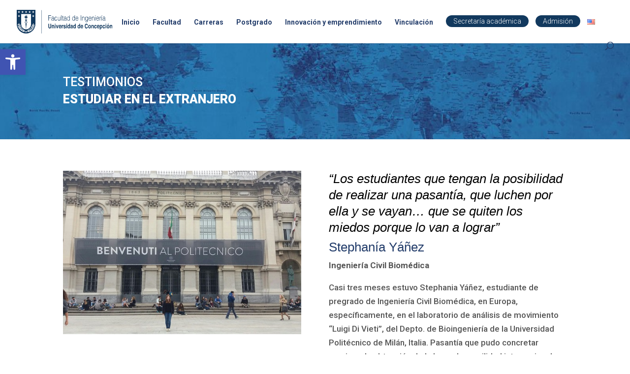

--- FILE ---
content_type: text/css
request_url: https://fi.udec.cl/wp-content/et-cache/3482/et-divi-dynamic-tb-38987-3482-late.css?ver=1769395826
body_size: 19
content:
@font-face{font-family:ETmodules;font-display:block;src:url(//fi.udec.cl/wp-content/themes/Divi/core/admin/fonts/modules/social/modules.eot);src:url(//fi.udec.cl/wp-content/themes/Divi/core/admin/fonts/modules/social/modules.eot?#iefix) format("embedded-opentype"),url(//fi.udec.cl/wp-content/themes/Divi/core/admin/fonts/modules/social/modules.woff) format("woff"),url(//fi.udec.cl/wp-content/themes/Divi/core/admin/fonts/modules/social/modules.ttf) format("truetype"),url(//fi.udec.cl/wp-content/themes/Divi/core/admin/fonts/modules/social/modules.svg#ETmodules) format("svg");font-weight:400;font-style:normal}

--- FILE ---
content_type: text/css
request_url: https://fi.udec.cl/wp-content/themes/divi-child/css/custom.min.css?ver=2.0.0
body_size: 7432
content:
body{font-family:Roboto,sans-serif}h1,h2,h3,h4,h5,h6{font-family:Poppins,sans-serif}.font-thin{font-weight:100}.font-extra-ligh{font-weight:200}#top-menu>.current-menu-item>a::before,#top-menu>.current-menu-parent>a::before{content:"";width:100%;height:3px;background-color:#0476fc;position:relative;bottom:-25px;float:left}.et-menu a{transition:inherit}.et-menu a:hover{opacity:inherit!important}.nav li ul{width:auto!important}.nav li ul.sub-menu{padding:0}ul.sub-menu li{padding:0!important;border-bottom:solid 1px #f5f5f5}#top-menu li li a{padding:12px 20px;line-height:1.3;font-weight:500}.nav li li ul{z-index:1000;top:-2px;left:225px}.et-fixed-header #top-menu ul.sub-menu .current_page_item>a{color:#fff!important}ul.sub-menu li.current-menu-item,ul.sub-menu li.current_page_item{background-color:#223c6a}@media (min-width:769px){ul.sub-menu li.current-page-ancestor{background-color:#223c6a}}@media (max-width:768px){ul.sub-menu li.current-page-ancestor>a{background-color:#223c6a}}.et-fixed-header ul#top-menu ul.sub-menu li.current-page-ancestor a,ul.sub-menu li.current-menu-item>a,ul.sub-menu li.current-page-ancestor>a,ul.sub-menu li.current_page_item>a{color:#fff!important}#top-menu li{font-weight:400!important}.et_mobile_menu li a:hover,.nav ul li a:hover{padding-left:23px!important}.nav li li a{-webkit-transition:all .25s ease-in-out!important;transition:all .25s ease-in-out!important}.btn-menu-destacado-admision,.btn-menu-destacado-sa{position:relative;top:-2px;padding-right:10px!important}@media (max-width:768px){.btn-menu-destacado-admision,.btn-menu-destacado-sa{margin-top:10px}}.btn-menu-destacado-admision a,.btn-menu-destacado-sa a{padding:5px 15px!important;color:#fdfdfd!important;background:#12395e;border-radius:25px;font-weight:300!important}.et-fixed-header #top-menu-nav .btn-menu-destacado-admision a,.et-fixed-header #top-menu-nav .btn-menu-destacado-sa a{background-color:#223c6a;color:#fff!important}#submenu-carrera{margin-top:-110px}#menu-profesionales{margin-top:-150px}#menu-departamentos{margin-top:-150px}@media (max-width:768px){#menu-departamentos,#menu-profesionales,#submenu-carrera{margin-top:0}#menu-departamentos .mobile_menu_bar,#menu-profesionales .mobile_menu_bar,#submenu-carrera .mobile_menu_bar{margin-top:-48px}}#menu-departamentos,#menu-profesionales,#submenu-carrera{background:#fff;padding:25px!important;border:solid 1px #ccc}#menu-departamentos .et_pb_menu .et-menu,#menu-profesionales .et_pb_menu .et-menu,#submenu-carrera .et-menu{margin-left:0;margin-right:0}#menu-profesionales li,#menu-submenu-departamentos li,#submenu-carrera li{width:100%;float:left;border:solid 1px #ccc;border-radius:5px;margin-bottom:5px}#menu-profesionales li.current-menu-item,#menu-submenu-departamentos li.current-menu-item,#submenu-carrera li.current-menu-item{background-color:#223c6a;border:solid 1px #5e0aa0}#menu-profesionales li.current-menu-item,#menu-submenu-departamentos li.current-menu-item,#submenu-carrera li.current-menu-item:hover{background-color:#223c6a;color:#fff}#menu-profesionales li.current-menu-item,#menu-submenu-departamentos li.current-menu-item,#submenu-carrera li.current-menu-item:hover a{color:#fff}#menu-profesionales li.current-menu-item a,#menu-submenu-departamentos li.current-menu-item a,#submenu-carrera li.current-menu-item a{color:#fff!important}#menu-profesionales li:hover,#menu-submenu-departamentos li:hover,#submenu-carrera li:hover{border:solid 1px #223c6a;cursor:pointer}#menu-profesionales li:hover a,#menu-submenu-departamentos li:hover a,#submenu-carrera li:hover a{color:#5e0aa0}#menu-profesionales li a,#menu-submenu-departamentos li a,#submenu-carrera li a{font-weight:700;color:#000;padding:20px 15px!important;width:100%}#menu-submenu-administrativos li,#menu-submenu-administrativos-1 li{width:100%}#menu-submenu-administrativos .current-menu-item{background-color:#a082c1}.et_pb_menu--without-logo .et_pb_menu__menu>nav>ul>li{margin-top:0!important}.alianzas .et_pb_button_module_wrapper{position:absolute;bottom:30px;left:0;right:0}.ultra-bold{font-weight:800}h1{font-size:26px;color:#fff;line-height:1.3}.link-pdf{text-decoration:underline;color:#d0d3d8}.dos-columnas{display:inline-block;max-width:50%}.tres-columnas{display:inline-block;max-width:33.33%}.lwp_post_carousel_meta{display:none}.lwp-slick-slider.lwp-top-left .slick-prev{left:-60px!important;color:#444!important}.lwp-slick-slider.lwp-top-left .slick-next{right:0;left:1250px}.lwp-slick-slider .slick-next:before,.lwp-slick-slider .slick-prev:before{font-size:45px!important}.lwp-slick-slider.lwp-top-left .slick-next,.lwp-slick-slider.lwp-top-left .slick-prev{top:104px}.lwp_post_carousel .lwp_post_carousel_read_more{position:absolute;bottom:20px}span.strong-9{font-weight:900}span.strong-7{font-weight:700}.altas{text-transform:uppercase}@media (min-width:981px){.et_pb_gutter.et_pb_gutters2 #left-area{width:100%}.et_pb_gutters2.et_right_sidebar #left-area{padding-right:0}}.ds-vertical-align{display:flex;flex-direction:column;justify-content:center}.btn-blanco{padding:8px 15px 5px;border:solid 1px #fff;color:#fff;display:inline-block;-webkit-transition:all .3s linear;-moz-transition:all .3s linear;transition:all .3s linear;font-size:13px;line-height:1;letter-spacing:1px}.btn-blanco:hover{background-color:#fff;color:#234e85}span.mobile_menu_bar::before{color:#01416f!important}@media (min-width:769px){.border-right{border-right:solid 1px #fff}.clear{display:block;clear:both}.list-agenda .block-evento{width:100%;float:left;padding:0 0 30px 0}.list-noticias .block-archive{width:33%;float:left;padding:0 20px 50px 20px}#form-departamentos input#email,#form-departamentos input#nombre,#form-postgrado input#email,#form-postgrado input#nombre{float:left;width:49%}#form-departamentos input#email,#form-postgrado input#email{margin-left:2%}#menu-item-216 .sub-menu{width:550px}#top-menu li li a{width:225px!important}.content-testimonios{width:100%;float:left;margin-bottom:30px;background-color:#f5f5f5}.testimonio-img{width:30%;float:left}.testimonio-img img{float:left}.testimonio-info{width:70%;float:left;padding:30px}.testimonio-info a.ver-testimonio{border:solid 1px #01416f;padding:5px 10px;display:inline-block;color:#01416f}#slide-testimonio .et_pb_slide_image{width:40%!important;float:left;position:initial}#slide-testimonio .et_pb_slide_description{width:54%!important;float:right;padding:0}}@media (max-width:768px){.barra-access{padding:10px 0 5px 0}.et_search_outer{background:#ededed}#et_search_icon:before{top:-16px;left:60px}.et_header_style_left .mobile_menu_bar,.et_header_style_split .mobile_menu_bar{padding-bottom:12px;padding-top:12px}.border-bottom{margin:10px 0!important;padding:10px;border-bottom:solid 1px #fff}span.strong-9{font-size:35px;font-weight:900}}#et-secondary-nav .menu-item-has-children>a:first-child:after,#top-menu .menu-item-has-children>a:first-child:after{content:none}#et-secondary-nav .menu-item-has-children>a:first-child,#top-menu .menu-item-has-children>a:first-child{padding-right:0}#top-header .et-social-icons li{margin:4px 0 0 12px!important}#top-header .et-social-icon a{font-size:12px!important}#menu-bottom{float:left;padding:8px 30px;background-color:#01416f;color:#fff;width:100%;text-align:right}#menu-bottom ul{line-height:1;float:right;display:block!important}#menu-bottom ul li a{color:#fff;font-size:13px;font-weight:600}#post-carousel-home .lwp_post_carousel_read_more,.lwp_post_carousel_read_more{display:none}#post-carousel-home .lwp-slick-slider .slick-next{right:20px;top:430px}#post-carousel-home .lwp-slick-slider .slick-prev{left:1685px;top:430px}#post-carousel-home .lwp-slick-slider .slick-next:before,#post-carousel-home .lwp-slick-slider .slick-prev:before{background-color:#0476fc;color:#fff;border-radius:0}#eventos-home #block-agenda .flex-viewport{padding-bottom:0}#descarga-nl::before{content:url(../img/descarga_newsletter.png);margin-right:10px;float:left}.fecha-newsletter{font-size:17px}#dato-empleabilidad .percent-value::before{content:"+";font-size:72px;font-weight:500;margin-right:10px}#dato-millones .percent-value::before{content:"+$";font-size:72px;font-weight:500;margin-right:10px}#block-agenda .flex-viewport{padding-bottom:100px}@media (max-width:768px){#agenda-home{padding:15px 0}#home-innovacion{background-image:none!important}}.nom-carrera{text-transform:uppercase;color:#000;font-weight:700;text-align:center}.nom-carrera span{width:100%;float:left}.icon-home img{-webkit-transform:scale(.9);-moz-transform:scale(.9);transform:scale(.9);-webkit-transition:all .4s ease-in-out;-moz-transition:all .4s ease-in-out;transition:all .4s ease-in-out}.icon-home img:hover{-webkit-transform:scale(1);-moz-transform:scale(1);transform:scale(1)}#circulo-pc p{margin-left:-50px}#programa-plan-comun{position:relative}#icon1,#icon2,#icon3,#icon4,#icon5{position:absolute}#icon1{left:370px;top:0;animation-iteration-count:1;animation-timing-function:ease-in;animation-delay:.5s;animation-duration:1s}#icon2{left:485px;top:116px;animation-iteration-count:1;animation-timing-function:ease-in;animation-delay:1s;animation-duration:1s}#icon3{left:524px;top:246px;animation-iteration-count:1;animation-timing-function:ease-in;animation-delay:1.5s;animation-duration:1s}#icon4{left:481px;top:404px;animation-iteration-count:1;animation-timing-function:ease-in;animation-delay:2s;animation-duration:1s}#icon5{left:360px;top:535px;animation-iteration-count:1;animation-timing-function:ease-in;animation-delay:2.5s;animation-duration:1s}.fade-in{opacity:1;animation-name:fadeInOpacity}@keyframes fadeInOpacity{0%{opacity:0}100%{opacity:1}}.icon-movil{margin-bottom:30px;color:#000;font-size:15px;line-height:1.2;float:left;width:100%;font-weight:700}.icon1::before,.icon2::before,.icon3::before,.icon4::before,.icon5::before{width:60px;height:60px;float:left;margin-right:15px}.icon1::before{content:url(../img/1.png)}.icon2::before{content:url(../img/2.png)}.icon3::before{content:url(../img/3.png)}.icon4::before{content:url(../img/4.png)}.icon5::before{content:url(../img/5.png)}footer ul{float:left;margin-right:30px}#agenda-home,#agenda-home #block-agenda,#agenda-home .et_pb_text_inner{height:100%;position:relative}#agenda-home .slides{padding:0}.flexslider{margin:0;background:0 0;border:none}.content-event{width:100%;float:left;padding:30px 30px 30px 30px}.content-event .dia{font-family:Overpass,sans-serif!important}#agenda-home .hora,#agenda-home .titulo-agenda,.fecha-evento{width:100%;float:left}.fecha-evento,.hora,.titulo-agenda{text-align:center}.content-event .mes,.fecha-evento a,.hora a,.titulo-agenda a{font-family:Catamaran,sans-serif!important;color:#fff}.flexslider>li{background-color:#333;height:200px}.flex-direction-nav>li{list-style:none}.flex-control-nav{bottom:0}.flex-control-paging li a.flex-active{background:#fff;background:rgba(255,255,255,1)}.flex-control-paging li a{background:0 0;border:solid 1px #fff}.flex-control-paging li a:hover{background:rgba(255,255,255,.7)}.fecha-evento .dia{font-size:60px;font-weight:700;float:left;width:100%;line-height:1}.fecha-evento .mes{border-top:solid 1px #fff;font-size:20px;text-transform:capitalize;padding:10px 5px;width:100%;float:left}h3.titulo-agenda{font-size:25px;margin-top:20px;line-height:1.2}.btn-agendas{text-align:center}#agenda-home .btn-agendas{bottom:0;position:absolute;left:0;right:0}.btn-agendas a{color:#fff;border:solid 1px #fff;padding:5px 15px;line-height:1;display:inline-block}.flex-direction-nav a:before{font-size:30px}.flex-direction-nav a{border:solid 1px #fff;width:29px;height:37px;padding:5px}#block-agenda ul.flex-direction-nav li{margin-bottom:15px}#block-agenda ul.flex-direction-nav{padding:0}.flex-direction-nav a,.flex-direction-nav a:before{color:#fff;text-shadow:none}.cont-evento-img img{float:left}.list-agenda .block-evento .content-info{padding:15px 50px;float:left;width:60%}.list-agenda .block-evento .content-agenda{background-color:#f7f7f7;width:100%;float:left}.content-agenda .cont-evento-img{float:left;width:35%}@media (max-width:768px){.list-agenda .et_pb_row_0{padding:0}.list-agenda .et_pb_column_0{margin-bottom:0}.content-agenda .cont-evento-img,.list-agenda .block-evento .content-info{width:100%}.list-agenda .block-evento .content-info{padding:20px}.list-agenda .block-evento .content-agenda{margin-bottom:30px}.content-agenda .content-info h2{font-size:18px!important;line-height:1.2}}.single-content-info-evento{padding-left:20px}.single-agenda .single-content-info-evento .et_pb_row_2{margin:0;width:100%}#agenda-home .no-hay,#agenda-innovacion .no-hay{text-align:center;padding:50px 30px 20px 30px;font-size:25px}#agenda-home .no-hay{color:#fff}.cont-post_destacados{height:220px;background-position:center;background-size:cover}.cont-post_destacados .cont-img{display:table;width:100%;height:100%}.cont-post_destacados .cont-img .ultimo_post_inn{width:100%;background:rgba(7,20,31,.6);text-align:center;display:table;height:100%;-webkit-transition:all .2s ease-in-out;-moz-transition:all .2s ease-in-out;transition:all .2s ease-in-out}.cont-post_destacados .ultimo_post_inn h3{color:#fff;padding:0;display:table-cell;vertical-align:middle;padding:0 30px 0 30px!important}#home-noticia .ultimo_post_inn{padding:30px}#bg-noticias-relacionadas{background-color:#f9f9f9}h2.titulo-post-relacionados{font-size:20px;text-transform:uppercase;font-weight:700}.cont-post{float:left;width:22%;margin:2%;background-color:#fff}@media (max-width:768px){.cont-post{width:100%;margin:2% 0!important}}.cont-post:first-child{margin-left:0}.cont-post:last-child{margin-right:0}.post-relacionados h3{font-size:14px;padding:10px;line-height:1.3}.fila{float:left;width:100%;margin-top:30px}.centrar{text-align:center}.btn-mas-relacionadas{padding:5px 15px;border:solid 1px #01416f;color:#01416f}ul.link-descargas li{border-bottom:solid 1px #e5e5e5;margin-bottom:10px}.ficha-persona .nombre{font-weight:700;border-bottom:solid 1px #0e416f59;margin-bottom:5px;margin-top:10px}.ficha-persona .cargo,.ficha-persona .fono,.ficha-persona .mail{font-size:13px;line-height:1.5}#head-aeroespacial .et_pb_text_inner,#head-aeroespacial h1,#head-bioquimica .et_pb_text_inner,#head-bioquimica h1,#head-plan-comun .et_pb_text_inner,#head-plan-comun h1{color:#fff}#menu-submenu-ing-aeroespacial,#menu-submenu-ing-biomedica,#menu-submenu-ing-electrica,#menu-submenu-ing-electronica,#menu-submenu-ing-industrial,#menu-submenu-ing-informatica,#menu-submenu-ing-materiales,#menu-submenu-ing-metalurgica,#menu-submenu-ing-minas,#menu-submenu-ing-plan-comun,#menu-submenu-ing-quimica,#menu-submenu-ing-telecomunicaciones,.et_pb_fullwidth_menu .fullwidth-menu,.et_pb_fullwidth_menu .fullwidth-menu-nav>ul{padding:0!important}#menu-submenu-ing-aeroespacial a,#menu-submenu-ing-biomedica a,#menu-submenu-ing-electrica a,#menu-submenu-ing-electronica a,#menu-submenu-ing-industrial a,#menu-submenu-ing-informatica a,#menu-submenu-ing-materiales a,#menu-submenu-ing-metalurgica a,#menu-submenu-ing-minas a,#menu-submenu-ing-plan-comun a,#menu-submenu-ing-quimica a,#menu-submenu-ing-telecomunicaciones a,.et_pb_fullwidth_menu .fullwidth-menu a{font-size:16px;color:#fff}nav.fullwidth-menu-nav .current-menu-item a{background-color:#fff;color:#000!important;font-weight:700}input.text,input.title,input[type=email],input[type=text],textarea{width:100%;margin-bottom:15px;padding:10px}input[type=submit]{border:none;padding:10px 50px;line-height:1;cursor:pointer;border:solid 1px #223c6a;background-color:#fff;color:#223c6a;font-size:17px;-webkit-transition:all .3s linear;-moz-transition:all .3s linear;transition:all .3s linear}input[type=submit]:hover{background:#223c6a;color:#fff}.bg-pre-post{background-color:#01416f}.btn-historia{color:#000;border:solid 1px #000;padding:5px 10px;display:inline-block;text-align:center;-webkit-transition:all .3s linear;-moz-transition:all .3s linear;transition:all .3s linear}.btn-historia:hover{color:#fff;border:solid 1px #0e416e;background:#0e416e}#form-departamentos input[type=email],#form-departamentos input[type=text],#form-departamentos textarea,#form-postgrado input[type=email],#form-postgrado input[type=text],#form-postgrado textarea{border:none}#form-departamentos input[type=submit],#form-postgrado input[type=submit]{float:left;padding:10px 25px;border:solid 1px #fff;background-color:transparent;color:#fff;font-weight:700;-webkit-transition:all .2s linear;-moz-transition:all .2s linear;transition:all .2s linear}#form-departamentos input[type=submit]:hover,#form-postgrado input[type=submit]:hover{background-color:#f9f9f9;color:#1f1f1f}.btn-ver-carrera{border:solid 1px #fff;padding:5px 15px;color:#fff;display:inline-block;-webkit-transition:all .4s linear;-moz-transition:all .4s linear;transition:all .4s linear}.btn-ver-carrera:hover{border:solid 1px #fff;background-color:#fff;padding:5px 15px;color:#234e85}.et_pb_toggle{margin-bottom:5px!important}.et_pb_toggle_close{background-color:#ececee}h5.et_pb_toggle_title{font-size:14px}.et_pb_toggle_close .et_pb_toggle_title,.et_pb_toggle_close h5.et_pb_toggle_title,.et_pb_toggle_open .et_pb_toggle_title,.et_pb_toggle_open h5.et_pb_toggle_title{color:#2b2b2b;font-weight:500}.et_pb_toggle_title:before{color:#7b7b7b}.subtitulo{font-size:20px;margin-bottom:15px;font-weight:700;text-transform:uppercase}.subtitulo.negro{color:#000}#list-postgrados ul li{line-height:1.3;margin-bottom:10px}.form-col{width:50%;float:left;padding:30px}.form-col input.text,.form-col input.title,.form-col input[type=email],.form-col input[type=text],.form-col textarea{width:100%;margin-bottom:15px;padding:10px}#ficha-postgrado ul,#ficha-pregrado ul{list-style-type:none;padding:0}#ficha-postgrado ul li,#ficha-pregrado ul li{font-weight:300;line-height:1.3}#ficha-postgrado ul li:nth-child(2n+0),#ficha-pregrado ul li:nth-child(2n+0){margin-bottom:10px}.archivos a,.cien_anios a,.concursos a,.hitos a{font-weight:700;margin-bottom:5px;text-transform:uppercase;font-size:13px;color:#000}.cont-post_destacado_0 .cont-img{height:230px;background-size:cover;background-position:center center}.ultimo_post_inn{padding:30px 30px 10px 30px;line-height:1.3;color:#000}.home-noticia \watch.ultimo_post_inn h3 a{font-size:18px}.ultimo_post_inn h3 a{font-size:20px;text-transform:uppercase;font-weight:700;line-height:1.2}.segundo-post,.tercer-post{float:left;background-position:center}.segundo-post{background:#01416f}.segundo-post .cont-img{float:right;width:40%}.segundo-post_content{float:left;width:60%;background:#01416f}.tercer-post{background:#0282cd}.tercer-post .cont-img{float:left;width:40%}.tercer-post_content{float:right;width:60%;background:#0282cd}.segundo-post .cont-img,.tercer-post .cont-img{min-height:230px;background-position:center;background-size:cover}.segundo-post_content,.tercer-post_content{color:#fff;padding:15px;font-size:13px;line-height:1.4}.segundo-post_content h3 a,.tercer-post_content h3 a{color:#fff;font-size:15px;font-weight:700;text-transform:uppercase;line-height:1}#agenda-innovacion .slides{padding:0}#agenda-innovacion .content-event{width:100%;float:left;padding:50px 30px 15px 50px}#agenda-innovacion .fecha-evento{float:left;border:1px solid #fff;padding:20px;width:30%;margin-right:10px}#agenda-innovacion .dia{font-size:45px;line-height:1;font-weight:700}#agenda-innovacion .mes{border-top:solid 1px #fff;font-size:19px;text-transform:uppercase;padding:10px 5px}#agenda-innovacion .hora{padding-top:15px;padding-bottom:10px}#agenda-innovacion h3.titulo-agenda{margin-top:0;font-size:25px;font-weight:400;text-transform:uppercase;line-height:1.2}.single-content-agenda,.single-content-info-evento{float:left;width:50%}@media (max-width:768px){.single-content-agenda,.single-content-info-evento{width:100%}.single-content-info-evento h2{font-size:25px;padding:20px 0}.single-content-info-evento .et_pb_row_2{margin:0;width:100%}}@media (min-width:769px){#laboratorios .et_pb_tabs_controls{margin:0 auto}#laboratorios .et_pb_tabs_controls li{margin-bottom:10px}}.single-laboratorios .left-area{padding-bottom:0!important}.single-laboratorios article.laboratorios{margin-bottom:0!important}.banner_all_labs{background:#893;background-image:url(../img/banner_laboratorio.jpg)!important}.content-lab{float:left;width:25%}form#buscar-labs{width:100%;float:left}form#buscar-labs #s-depto{width:70%;float:left}.portfolio-item{margin-right:30px}.Portfolio-nav{padding:0;margin:0 0 45px 0;list-style:none;text-align:center}.Portfolio-nav li{margin:0 10px;display:inline}.Portfolio-nav li a{display:inline-block;padding:10px 22px;font-size:12px;line-height:20px;color:#222;border-radius:4px;text-transform:uppercase;background:#f7f7f7;margin-bottom:5px;transition:all .3s ease-in-out;-moz-transition:all .3s ease-in-out;-webkit-transition:all .3s ease-in-out}.Portfolio-nav li a:hover{background:#ed5441;color:#fff;text-decoration:none}.portfolioContainer{margin:0 auto;padding-left:15px;width:auto!important}.Portfolio-box{text-align:center;width:350px;overflow:hidden;float:left;padding:12px 0}.Portfolio-box img{transition:all .3s ease-in-out;-moz-transition:all .3s ease-in-out;-webkit-transition:all .3s ease-in-out}.Portfolio-box img:hover{opacity:.6}.Portfolio-nav li a.current{background:#ed5441;color:#fff;text-decoration:none}img{max-width:100%}.isotope .isotope-item{-webkit-transition-duration:.6s;-moz-transition-duration:.6s;transition-duration:.6s}.isotope .isotope-item{-webkit-transition-property:-webkit-transform,opacity;-moz-transition-property:-moz-transform,opacity;transition-property:transform,opacity}.page_section.paddind{padding-bottom:60px}.container.portfolio_title{padding-bottom:0}#portfolio{padding:60px 0 40px}body.single-laboratorios #main-content .container{padding-top:0;max-width:100%;width:100%}.banner_all_empleos{background-image:url(../img/banner_empleo.jpg)!important}.icon-empleos{color:#fff;font-size:40px;line-height:1;width:100%;float:left;margin-bottom:30px}.icon-empleos span{line-height:1.3}.icon-empleos::before{content:url(../img/iconogrande.png);width:105px;height:105px;float:left;margin-right:15px;border-right:solid 1px #fff;padding-right:15px}.contenedor-buscador{padding:30px;margin-top:-110px;margin-bottom:50px;background-color:#0e416f;text-align:center;width:100%;float:left}.contenedor-buscador select{padding:10px;margin-right:10px;border:none}.contenedor-buscador input[type=submit]{color:#fff;background-color:#ef4019;padding:12px 20px;text-transform:uppercase}.bolsa-empleos h1{color:#000;text-align:center;font-weight:700;margin-bottom:70px}.content-empleo .et_pb_section{padding:5px 0;background-color:transparent}.content-empleo:nth-child(2n+0){background-color:#f9f9f9}.content-empleo{margin-bottom:15px;padding-bottom:5px;width:100%;float:left}.content-empleo .content-img,.content-empleo .content-info{float:left}.content-empleo .content-img{width:20%}.content-empleo .content-info{width:80%;padding:2%}.content-info h2{text-transform:uppercase;font-weight:700;font-size:23px!important;padding:15px 0 35px}.content-list_noticias{position:relative;max-height:209px}@media (min-width:1397px){.content-list_noticias{max-height:223px;min-height:223px}}.content-img img{display:block;margin:0 auto}@media (max-width:768px){.content-list_noticias{margin-bottom:30px}.category-noticias .et_pb_row_0{padding:0}.category-noticias .et_pb_column_0{margin-bottom:0}}.block-archive .content-info{position:absolute;top:0;height:100%;width:100%;background:hsla(208,77%,24%,.51)}.content-list_noticias .content-info h2{text-transform:inherit;font-size:17px!important;display:table;height:100%;padding:0 30px}.content-list_noticias .content-info h2 a{color:#fff;display:table-cell;vertical-align:middle}.content-empleo .content-info .et_pb_row{padding:0}.content-info .et_pb_row{width:100%}.postular-feria{display:inline-block;padding:5px 20px;background-color:#0e416e;color:#fff;margin-top:15px}#fancybox-content{color:#fff;border:0 solid #01416f;border-color:#01416f!important;background:#01416f!important}#contact_form_pop input[type=email],#contact_form_pop input[type=tel],#contact_form_pop input[type=text],#contact_form_pop select,#textarea{padding:2px;border:none;color:#4e4e4e;padding:10px;background-color:#bde0ff}#contact_form_pop .wpcf7-submit{border:none;padding:15px 30px;cursor:pointer;color:#fff;background:#f40;text-align:center;margin:0 auto;display:block}.feria-form-tit{color:#fff;font-size:18px;font-weight:700;text-align:center;margin-bottom:30px}.single-mujeres article.mujeres-destacadas{margin-bottom:0}.single-mujeres h1{color:#000}#dri-internacional::before{content:url(../img/internacional.png);float:left;height:77px;margin:10px 20px}#dri-secretaria::before{content:url(../img/secretaria.png);float:left;height:77px;margin:10px 20px}.btn-descarga-nl{display:inline-block;margin-top:10px;padding:10px;background-color:#0e416e;color:#fff;-webkit-transition:all .4s linear;-moz-transition:all .4s linear;transition:all .4s linear}.btn-descarga-nl:hover{background-color:#195890}.btn-descarga-nl::before{content:'\f019';font-family:FontAwesome;margin-right:5px}.type-academicos{margin-bottom:0!important}#main-content.single .content-info h1{font-size:20px;padding:5px 0;color:#000;text-transform:uppercase;font-weight:700}#main-content.single,.list-agenda,.single-agenda{background-image:url(../img/trama3.png);background-position:left top;background-repeat:no-repeat}.fechas{font-size:13px;margin-bottom:10px;line-height:1}#main-content.single .content-info{margin:0 auto;max-width:860px}@media (min-width:1663px){#vm-padding{padding:100px 30px}}@media (min-width:1700px){#vm-padding{padding:120px 30px}}@media (max-width:1662px){#vm-padding{padding:85px 30px}}@media (max-width:1366px){#vm-padding{padding:60px 30px}}.et_pb_social_media_follow li a.icon{width:25px!important;height:25px!important}.fechas-historia{font-size:20px;color:#000}@media (max-width:768px){#slide-testimonio .et_pb_slide_image{display:block!important}}#slide-testimonio .et_pb_slides{padding-bottom:30px}#slide-testimonio .et_pb_slide_image img{max-height:initial!important;border:solid 6px #fff}#slide-testimonio .et_pb_slide_description .et_pb_slide_title{padding-bottom:10px;margin-bottom:10px}#slide-testimonio .et_pb_best_value,#slide-testimonio .et_pb_slide_content{font-size:15px}.et_pb_slider:hover .et-pb-arrow-prev{left:0}#slide-testimonio .et-pb-controllers{bottom:0;height:10px}.et_pb_bg_layout_dark .et_pb_slide_description{text-shadow:inherit!important}.info-testimonio{background-color:#fff;padding:15px;width:100%;float:right;font-size:14px;line-height:1.4}.info-testimonio.abajo{margin-top:170px;position:absolute;right:0}.info-testimonio strong{text-transform:uppercase}.info-testimonio a{color:#c313a5}.texto-testimonio{background-color:#fff;padding:60px 30px;clear:both}.texto-testimonio::after,.texto-testimonio::before{font-family:FontAwesome;font-size:25px;margin-right:-23px;position:relative;bottom:26px}.texto-testimonio::before{content:"\f10d";top:-20px;left:0}.texto-testimonio::after{content:"\f10e";top:15px;left:20px}.testimonio-innovacion img{float:left}.memoria{padding:25px!important}@media (max-width:767px){#form-postgrado input.text,#form-postgrado input.title,#form-postgrado input[type=email],#form-postgrado input[type=text],#form-postgrado textarea{width:100%}.segundo-post .cont-img,.segundo-post_content,.tercer-post .cont-img,.tercer-post_content{width:100%}#agenda-innovacion .fecha-evento{width:100%;margin-right:0;margin-bottom:15px}}.tablepress tbody td{vertical-align:middle!important}.tablepress tbody td{vertical-align:middle!important;padding:10px 7px!important}#tablepress-biomedicina-no-2 .row-1 .column-1,#tablepress-biomedicina-no-2 .row-5 .column-1,#tablepress-biomedicina-no-2 .row-9 .column-1{background:#2fab65;color:#fff}#tablepress-biomedicina-no-2 .row-13 .column-1,#tablepress-biomedicina-no-2 .row-3 .column-1,#tablepress-biomedicina-no-2 .row-7 .column-1{background:#17934d;color:#fff}#tablepress-civil-no-2 .row-1 .column-1,#tablepress-civil-no-2 .row-15 .column-1,#tablepress-civil-no-2 .row-7 .column-1{background:#d35a67;color:#fff}#tablepress-civil-no-2 .row-11 .column-1,#tablepress-civil-no-2 .row-19 .column-1,#tablepress-civil-no-2 .row-3 .column-1{background:#d0394a;color:#fff}#tablepress-aeroespacial-no-2 .row-1 .column-1,#tablepress-aeroespacial-no-2 .row-14 .column-1,#tablepress-aeroespacial-no-2 .row-7 .column-1{background:#008ac5;color:#fff}#tablepress-aeroespacial-no-2 .row-10 .column-1,#tablepress-aeroespacial-no-2 .row-16 .column-1,#tablepress-aeroespacial-no-2 .row-3 .column-1{background:#009de0;color:#fff}#tablepress-electronica-no-2 .row-1 .column-1,#tablepress-electronica-no-2 .row-15 .column-1,#tablepress-electronica-no-2 .row-7 .column-1{background:#ee744a;color:#fff}#tablepress-electronica-no-2 .row-11 .column-1,#tablepress-electronica-no-2 .row-19 .column-1,#tablepress-electronica-no-2 .row-3 .column-1{background:#e84e1a;color:#fff}#tablepress-electrica-no-2 .row-1 .column-1,#tablepress-electrica-no-2 .row-15 .column-1,#tablepress-electrica-no-2 .row-7 .column-1{background:#f7e500;color:#000}#tablepress-electrica-no-2 .row-11 .column-1,#tablepress-electrica-no-2 .row-18 .column-1,#tablepress-electrica-no-2 .row-3 .column-1{background:#fff359;color:#000}#tablepress-industrial-no-2 .row-1 .column-1,#tablepress-industrial-no-2 .row-15 .column-1,#tablepress-industrial-no-2 .row-7 .column-1{background:#4546a0;color:#fff}#tablepress-industrial-no-2 .row-11 .column-1,#tablepress-industrial-no-2 .row-19 .column-1,#tablepress-industrial-no-2 .row-3 .column-1{background:#6668cd;color:#fff}#tablepress-materiales-no-2 .row-1 .column-1,#tablepress-materiales-no-2 .row-10 .column-1,#tablepress-materiales-no-2 .row-5 .column-1{background:#b942a5;color:#fff}#tablepress-materiales-no-2 .row-14 .column-1,#tablepress-materiales-no-2 .row-3 .column-1,#tablepress-materiales-no-2 .row-7 .column-1{background:#941c80;color:#fff}#tablepress-mecanica-no-2 .row-1 .column-1,#tablepress-mecanica-no-2 .row-14 .column-1,#tablepress-mecanica-no-2 .row-7 .column-1{background:#f8f6db;color:#000}#tablepress-mecanica-no-2 .row-10 .column-1,#tablepress-mecanica-no-2 .row-16 .column-1,#tablepress-mecanica-no-2 .row-3 .column-1{background:#eee9b5;color:#000}#tablepress-metalurgica-no-2 .row-1 .column-1,#tablepress-metalurgica-no-2 .row-15 .column-1,#tablepress-metalurgica-no-2 .row-7 .column-1{background:#f8f6db;color:#000}#tablepress-metalurgica-no-2 .row-11 .column-1,#tablepress-metalurgica-no-2 .row-19 .column-1,#tablepress-metalurgica-no-2 .row-3 .column-1{background:#eee9b5;color:#000}#tablepress-minas-no-2 .row-1 .column-1,#tablepress-minas-no-2 .row-15 .column-1,#tablepress-minas-no-2 .row-7 .column-1{background:#c0b814;color:#fff}#tablepress-minas-no-2 .row-11 .column-1,#tablepress-minas-no-2 .row-19 .column-1,#tablepress-minas-no-2 .row-3 .column-1{background:#9f9809;color:#fff}#tablepress-quimica-no-2 .row-1 .column-1,#tablepress-quimica-no-2 .row-12 .column-1,#tablepress-quimica-no-2 .row-6 .column-1{background:#ec498e;color:#fff}#tablepress-quimica-no-2 .row-10 .column-1,#tablepress-quimica-no-2 .row-14 .column-1,#tablepress-quimica-no-2 .row-3 .column-1{background:#e61c72;color:#fff}#tablepress-telecomunicaciones-no-2 .row-1 .column-1,#tablepress-telecomunicaciones-no-2 .row-15 .column-1,#tablepress-telecomunicaciones-no-2 .row-7 .column-1{background:#dfea81;color:#000}#tablepress-telecomunicaciones-no-2 .row-11 .column-1,#tablepress-telecomunicaciones-no-2 .row-19 .column-1,#tablepress-telecomunicaciones-no-2 .row-3 .column-1{background:#daed33;color:#000}#tablepress-informatica-no-2 .row-1 .column-1,#tablepress-informatica-no-2 .row-5 .column-1,#tablepress-informatica-no-2 .row-9 .column-1{background:#4e4985;color:#fff}#tablepress-informatica-no-2 .row-11 .column-1,#tablepress-informatica-no-2 .row-3 .column-1,#tablepress-informatica-no-2 .row-7 .column-1{background:#28235d;color:#fff}#tablepress-biomedicina-no-2 .row-1 .column-1 span,#tablepress-biomedicina-no-2 .row-11 .column-1 span,#tablepress-biomedicina-no-2 .row-3 .column-1 span,#tablepress-biomedicina-no-2 .row-5 .column-1 span,#tablepress-biomedicina-no-2 .row-7 .column-1 span,#tablepress-biomedicina-no-2 .row-9 .column-1 span{position:relative;top:50%;writing-mode:vertical-lr;transform:rotate(180deg)}.tablepress td{font-size:13px}td.column-1{padding:15px!important;font-size:16px;text-transform:uppercase}td.column-1 sup{top:1px;vertical-align:baseline;font-size:10px;padding-bottom:5px;position:relative;left:1px}.tablepress .column-1 span{position:relative;top:50%;writing-mode:vertical-lr;transform:rotate(180deg)}td.column-2{white-space:nowrap;font-weight:700;color:#000;border-right:solid 1px #ccc!important}td .asign{background-color:rgba(212,222,253,.692);color:#000;width:100%;padding:10px;height:55px;line-height:1.2;display:flex;align-items:center}td.column-2 .asign{background-color:transparent}.tablepress tbody td,.tablepress tfoot th{border-top:1px solid #ccc!important}.entry-content table,body.et-pb-preview #main-content .container table{border:1px solid #f5f5f5!important}.entry-content table thead,body.et-pb-preview #main-content .container table thead{background-color:#f8f8f8}body.page-id-101 .portfolio-item{min-height:310px;margin-bottom:50px!important;box-shadow:0 0 15px #ededed}#formulario-postgrado input[type=submit]{border:none;padding:10px 70px;color:#fff;cursor:pointer;border:solid 1px #fff;background:#0771db;font-weight:700;text-transform:uppercase;font-size:15px;-webkit-transition:all .4s linear;-moz-transition:all .4s linear;transition:all .4s linear}#formulario-postgrado input[type=submit]:hover{background:#223c6a}#formulario-postgrado input.text,#formulario-postgrado input.title,#formulario-postgrado input[type=email],#formulario-postgrado input[type=text],#formulario-postgrado textarea{margin-bottom:0;padding:15px 10px;color:#fff;background:rgba(255,255,255,.315)}#formulario-postgrado input.text:focus,#formulario-postgrado input.title:focus,#formulario-postgrado input[type=email]:focus,#formulario-postgrado input[type=text]:focus,#formulario-postgrado textarea:focus{border:solid 1px #fff}.wpcf7-form-control-wrap{margin-bottom:10px;float:left;width:100%}#formulario-postgrado input::placeholder,#formulario-postgrado textarea::placeholder{color:#e5e4e4}#formulario-postgrado .wpcf7 form.invalid .wpcf7-response-output,#formulario-postgrado .wpcf7 form.unaccepted .wpcf7-response-output,#formulario-postgrado .wpcf7-response-output{color:#fff}#formulario-postgrado .wpcf7-not-valid-tip{float:left;color:#fff;padding:3px 5px;line-height:1.4;font-size:13px;margin-top:6px;font-weight:400;display:block;border:solid 1px #fb0404}.lwp_post_carousel .lwp_carousel_default .lwp_post_carousel_image{max-height:240px;overflow:hidden}.lwp_post_carousel .lwp_post_carousel_excerpt{display:none!important}.lwp_post_carousel .lwp_post_carousel_title{margin-bottom:25px}.link-descargas{padding:0!important}.convenios-int{padding:15px 30px 30px 30px}.noticias-carrera .lwp_post_carousel_read_more{display:none}.noticias-carrera .lwp_post_carousel_title{margin-bottom:0}.lwp-slick-slider .slick-next{right:20px;top:-60px}.lwp-slick-slider .slick-prev{left:1700px;top:-59px}.lwp_post_carousel_0 .slick-next:before,.lwp_post_carousel_0 .slick-prev:before{color:#fff;background-color:#0a70db;border-radius:0}.item-slider-home{background:#fff;padding:30px;min-height:210px;color:#565656}.fecha-evento-home{float:left;width:100%;font-size:30px;font-weight:700;margin-bottom:10px}.anio-evento-home,.dia-evento-home,.mes-evento-home{float:left;margin-right:10px}.hora-evento-home{width:100%;float:left;font-size:18px;line-height:1;font-weight:300;margin-bottom:25px}.titulo-evento-home{float:left;width:100%}.titulo-evento-home a{color:#565656;font-size:16px;line-height:1.5;font-weight:500}.flexslider .slides{padding:0}.wdcl_logo_carousel_0 .slick-prev,.wdcl_logo_carousel_1 .slick-prev{border-radius:0!important;left:1645px!important;top:135px!important}.wdcl_logo_carousel_0 .slick-next,.wdcl_logo_carousel_1 .slick-next{border-radius:0!important;right:-25px!important;top:135px!important}.wdcl_logo_carousel_0 .slick-arrow,.wdcl_logo_carousel_1 .slick-arrow{color:#fff!important;background:#0a70db!important}.wp-pagenavi{float:left;width:100%;margin-top:50px}.wp-pagenavi .pages{padding-right:5px}.wp-pagenavi .last{padding-left:5px}.wp-pagenavi .page{padding:0 4px}@media (max-width:767px){.et_pb_row_1_tb_body{box-shadow:initial}}

--- FILE ---
content_type: text/css
request_url: https://fi.udec.cl/wp-content/et-cache/3482/et-core-unified-3482.min.css?ver=1769395825
body_size: 691
content:
.btn-descarga-nl{display:inline-block;margin-top:10px;padding:10px;background:#0e416e;color:#fff;-webkit-transition:all .4s linear;-moz-transition:all .4s linear;transition:all .4s linear}@media (min-width:981px){#main-content .container:before{background-color:transparent!important}}#formulario-encuentro2024 input,#formulario-encuentro2024 input[type=email],#formulario-encuentro2024 input[type=tel]{border:solid 1px #fd830d;padding:8px;width:100%}#formulario-encuentro2024 input[type=submit]{border:none;padding:5px 30px;cursor:pointer;text-transform:uppercase;background:#fd830d;color:#fff;font-size:22px;font-weight:700}#formulario-encuentro2024 label{color:#2a2a2a}.et_pb_blurb_position_left .et_pb_blurb_container{padding-left:0!important}#page-container{overflow-y:initial!important}.et_mobile_menu .first-level>a,.et_mobile_menu .second-level-sub>a{background-color:transparent;position:relative}.et_mobile_menu .second-level-sub>a:after,.et_mobile_menu .first-level>a:after{font-family:'ETmodules';content:'\4c';font-weight:normal;position:absolute;font-size:16px;top:13px;right:10px}.et_mobile_menu .second-level-sub>.icon-switch:after,.et_mobile_menu .first-level>.icon-switch:after{content:'\4d'}.second-level{display:none}.third-level{display:none}.reveal-items{display:block}.et_mobile_menu{margin-top:0;width:100%}ul.et_pb_tabs_controls:after{border-top:none!important}ul.et_pb_tabs_controls{background-color:transparent}.et_pb_tabs_controls li{border-right:none}.ud-blog-sidebar-list .entry-featured-image-url{width:100px;float:left;margin-bottom:0!important}.ud-blog-sidebar-list .entry-title,.ud-blog-sidebar-list .post-meta{width:calc(100% - 100px);float:left;padding-left:20px}.ud-blog-sidebar-list .entry-featured-image-url{padding-top:100px;display:block}.ud-blog-sidebar-list .entry-featured-image-url img{position:absolute;height:100%;width:100%;top:0;left:0;right:0;bottom:0;object-fit:cover}.ud-blog-sidebar-list .et_pb_post:not(:last-child){border-bottom:1px solid #dddddd!important;padding-bottom:20px;margin-bottom:20px}.et_pb_accordion .et_pb_toggle_open .et_pb_toggle_title:before{display:block!important;content:"\e04f"!important}html[lang="en-US"] #et_search_icon{display:none}.fi-number-counter-after .percent-value:after{content:"M"}

--- FILE ---
content_type: text/css
request_url: https://fi.udec.cl/wp-content/et-cache/3482/et-core-unified-cpt-tb-38987-deferred-3482.min.css?ver=1769395826
body_size: 303
content:
.et-db #et-boc .et-l div.et_pb_section.et_pb_section_2,.et-db #et-boc .et-l div.et_pb_section.et_pb_section_3{background-size:initial;background-position:left bottom 0px;background-blend-mode:multiply;background-image:url(https://fi.udec.cl/wp-content/uploads/2018/09/trama1.png)!important}.et-db #et-boc .et-l .et_pb_section_2,.et-db #et-boc .et-l .et_pb_section_3{border-top-width:10px;border-top-color:#0771DB}.et-db #et-boc .et-l .et_pb_section_2.et_pb_section{padding-bottom:20px}.et-db #et-boc .et-l .et_pb_section_3.et_pb_section{padding-bottom:20px;background-color:#01416f!important}.et-db #et-boc .et-l .et_pb_row_3{border-bottom-width:1px;border-bottom-color:#ffffff}.et-db #et-boc .et-l .et_pb_text_4.et_pb_text,.et-db #et-boc .et-l .et_pb_text_7.et_pb_text,.et-db #et-boc .et-l .et_pb_text_7.et_pb_text a{color:#ffffff!important}.et-db #et-boc .et-l .et_pb_text_4{line-height:1.5em;font-size:12px;line-height:1.5em;border-left-width:1px;border-left-color:#ffffff;padding-left:30px!important}.et-db #et-boc .et-l .et_pb_text_7{font-size:13px}.et-db #et-boc .et-l .et_pb_row_5.et_pb_row{padding-top:0px!important;padding-bottom:0px!important;padding-top:0px;padding-bottom:0px}.et-db #et-boc .et-l .et_pb_social_media_follow_network_0 a.icon{background-color:rgba(59,89,152,0)!important}.et-db #et-boc .et-l .et_pb_social_media_follow_network_1 a.icon{background-color:rgba(0,123,182,0)!important}.et-db #et-boc .et-l .et_pb_social_media_follow_network_2 a.icon{background-color:rgba(0,172,237,0)!important}.et-db #et-boc .et-l .et_pb_social_media_follow_network_3 a.icon{background-color:rgba(168,36,0,0)!important}.et-db #et-boc .et-l .et_pb_social_media_follow_network_4 a.icon{background-color:rgba(234,44,89,0)!important}@media only screen and (max-width:980px){.et-db #et-boc .et-l .et_pb_section_2,.et-db #et-boc .et-l .et_pb_section_3{border-top-width:10px;border-top-color:#0771DB}.et-db #et-boc .et-l .et_pb_row_3{border-bottom-width:1px;border-bottom-color:#ffffff}.et-db #et-boc .et-l .et_pb_text_4{border-left-width:1px;border-left-color:#ffffff}}@media only screen and (max-width:767px){.et-db #et-boc .et-l .et_pb_section_2,.et-db #et-boc .et-l .et_pb_section_3{border-top-width:10px;border-top-color:#0771DB}.et-db #et-boc .et-l .et_pb_row_3{border-bottom-width:1px;border-bottom-color:#ffffff}.et-db #et-boc .et-l .et_pb_text_4{border-left-width:1px;border-left-color:#ffffff}}

--- FILE ---
content_type: text/javascript
request_url: https://fi.udec.cl/wp-content/themes/divi-child/js/main.min.js?ver=1.0.0
body_size: 158
content:
jQuery((function($){function setup_collapsible_submenus(){var FirstLevel=$(".et_mobile_menu .first-level > a"),SecondLevelSub=$(".et_mobile_menu .second-level-sub > a");FirstLevel.off("click").click((function(){$(this).attr("href","#"),$(this).parent().children().children().toggleClass("reveal-items"),$(this).toggleClass("icon-switch")})),SecondLevelSub.off("click").click((function(){$(this).attr("href","#"),$(this).parent().children().children().toggleClass("reveal-items"),$(this).toggleClass("icon-switch")}))}$(window).load((function(){setTimeout((function(){setup_collapsible_submenus()}),700)}));var hash=document.location.hash;hashLenght=hash.match(/#(.*?)(.*?)(?=\|)/),jQuery("html, body").animate({scrollTop:jQuery(hashLenght[0]).offset().top-100},500)}));

--- FILE ---
content_type: image/svg+xml
request_url: https://fi.udec.cl/wp-content/uploads/2024/04/udec_FI.svg
body_size: 6665
content:
<?xml version="1.0" encoding="UTF-8"?>
<!-- Generator: Adobe Illustrator 28.0.0, SVG Export Plug-In . SVG Version: 6.00 Build 0)  -->
<svg xmlns="http://www.w3.org/2000/svg" xmlns:xlink="http://www.w3.org/1999/xlink" version="1.1" id="Capa_1" x="0px" y="0px" viewBox="0 0 300 73.5" style="enable-background:new 0 0 300 73.5;" xml:space="preserve">
<style type="text/css">
	.st0{fill:#12395E;}
</style>
<g>
	<g>
		<path class="st0" d="M99.5,32.9V16.7h8.3V18h-7.1v5.8h6.5v1.3h-6.5v7.7H99.5z"></path>
		<path class="st0" d="M113.7,26.1c0.2,0,0.4-0.1,0.7-0.1c0.3-0.1,0.5-0.1,0.7-0.2c0.2-0.1,0.3-0.3,0.3-0.5c0-0.2,0.1-0.5,0.1-0.7    c0-0.7-0.2-1.3-0.5-1.7c-0.4-0.4-0.9-0.7-1.8-0.7c-0.4,0-0.7,0-1,0.1c-0.3,0.1-0.6,0.2-0.8,0.4c-0.2,0.2-0.4,0.5-0.6,0.8    c-0.1,0.3-0.2,0.8-0.3,1.3h-1.1c0-0.7,0.2-1.3,0.4-1.8c0.2-0.5,0.5-0.9,0.8-1.2c0.3-0.3,0.7-0.5,1.2-0.7c0.4-0.1,0.9-0.2,1.4-0.2    c0.5,0,0.9,0.1,1.3,0.2c0.4,0.1,0.8,0.3,1.1,0.6c0.3,0.3,0.5,0.6,0.7,1.1c0.2,0.5,0.3,1,0.3,1.7v6.3c0,0.5,0.1,0.9,0.2,1    c0.1,0.1,0.5,0.1,0.9-0.1v1.1c-0.1,0-0.2,0.1-0.4,0.1c-0.2,0.1-0.3,0.1-0.5,0.1c-0.2,0-0.3,0-0.5-0.1c-0.2,0-0.3-0.1-0.4-0.2    c-0.1-0.1-0.2-0.2-0.3-0.4c-0.1-0.2-0.1-0.3-0.1-0.5c0-0.2,0-0.4,0-0.6c-0.5,0.6-1,1.1-1.6,1.4c-0.6,0.3-1.2,0.5-1.9,0.5    c-0.4,0-0.8-0.1-1.2-0.2c-0.4-0.1-0.7-0.3-1-0.6c-0.3-0.3-0.5-0.6-0.7-1c-0.2-0.4-0.3-0.9-0.3-1.5c0-2,1.1-3.1,3.2-3.5L113.7,26.1    z M115.5,26.8c-0.5,0.2-0.9,0.4-1.4,0.5c-0.5,0.1-0.9,0.1-1.4,0.2c-0.8,0.1-1.5,0.3-1.9,0.7c-0.5,0.4-0.7,1-0.7,1.8    c0,0.4,0.1,0.7,0.2,0.9c0.1,0.3,0.3,0.5,0.4,0.7c0.2,0.2,0.4,0.3,0.6,0.4c0.2,0.1,0.5,0.1,0.7,0.1c0.4,0,0.8-0.1,1.3-0.2    c0.4-0.1,0.8-0.3,1.1-0.6c0.3-0.3,0.6-0.6,0.8-1.1c0.2-0.4,0.3-0.9,0.3-1.5V26.8z"></path>
		<path class="st0" d="M126,24.9c-0.2-0.9-0.5-1.5-1-2c-0.5-0.5-1.1-0.7-1.8-0.7c-0.6,0-1,0.1-1.4,0.4c-0.4,0.3-0.7,0.7-1,1.1    s-0.4,1-0.6,1.6c-0.1,0.6-0.2,1.2-0.2,1.8c0,0.6,0.1,1.2,0.2,1.8c0.1,0.6,0.3,1.1,0.5,1.6c0.3,0.5,0.6,0.8,1,1.1    c0.4,0.3,0.9,0.4,1.4,0.4c0.8,0,1.4-0.3,1.9-0.8c0.5-0.6,0.8-1.3,0.9-2.3h1.1c-0.1,0.6-0.2,1.2-0.5,1.8c-0.2,0.5-0.5,1-0.8,1.4    c-0.3,0.4-0.7,0.7-1.2,0.9c-0.5,0.2-1,0.3-1.6,0.3c-0.7,0-1.4-0.2-1.9-0.5c-0.5-0.3-1-0.7-1.3-1.3c-0.3-0.5-0.6-1.2-0.8-1.9    c-0.2-0.7-0.3-1.5-0.3-2.4c0-0.8,0.1-1.6,0.3-2.3c0.2-0.7,0.5-1.4,0.8-2c0.4-0.6,0.8-1,1.3-1.4c0.5-0.3,1.1-0.5,1.8-0.5    c1.1,0,1.9,0.3,2.6,1c0.7,0.6,1.1,1.6,1.2,3H126z"></path>
		<path class="st0" d="M135.7,21.3h1.1v11.6h-1.1v-1.6c-0.1,0.2-0.3,0.4-0.5,0.7c-0.2,0.2-0.4,0.4-0.6,0.6c-0.2,0.2-0.5,0.3-0.8,0.5    c-0.3,0.1-0.7,0.2-1.1,0.2c-0.6,0-1.1-0.1-1.6-0.3c-0.4-0.2-0.8-0.5-1-0.9c-0.3-0.4-0.4-0.8-0.6-1.4c-0.1-0.5-0.2-1.1-0.2-1.7    v-7.6h1.1v7.6c0,1,0.2,1.8,0.6,2.3c0.4,0.5,1,0.8,1.8,0.8c0.4,0,0.8-0.1,1.2-0.3c0.4-0.2,0.6-0.5,0.9-0.9c0.2-0.4,0.4-0.9,0.6-1.4    c0.1-0.5,0.2-1.1,0.2-1.8V21.3z"></path>
		<path class="st0" d="M139.6,32.9V16.7h1.1v16.1H139.6z"></path>
		<path class="st0" d="M146.7,32.9c-0.1,0-0.3,0.1-0.5,0.2c-0.2,0.1-0.5,0.1-0.7,0.1c-0.5,0-0.9-0.2-1.2-0.5    c-0.3-0.3-0.4-0.9-0.4-1.8v-8.5h-1.3v-1.1h1.3V18h1.1v3.2h1.7v1.1h-1.7v8c0,0.3,0,0.5,0,0.7c0,0.2,0,0.4,0.1,0.5    c0.1,0.1,0.2,0.2,0.3,0.3c0.1,0.1,0.3,0.1,0.5,0.1c0.1,0,0.3,0,0.4,0c0.1,0,0.3-0.1,0.4-0.1V32.9z"></path>
		<path class="st0" d="M152.7,26.1c0.2,0,0.4-0.1,0.7-0.1c0.3-0.1,0.5-0.1,0.7-0.2c0.2-0.1,0.3-0.3,0.3-0.5c0-0.2,0.1-0.5,0.1-0.7    c0-0.7-0.2-1.3-0.5-1.7c-0.4-0.4-0.9-0.7-1.8-0.7c-0.4,0-0.7,0-1,0.1c-0.3,0.1-0.6,0.2-0.8,0.4c-0.2,0.2-0.4,0.5-0.6,0.8    c-0.1,0.3-0.2,0.8-0.3,1.3h-1.1c0-0.7,0.2-1.3,0.4-1.8c0.2-0.5,0.5-0.9,0.8-1.2c0.3-0.3,0.7-0.5,1.2-0.7c0.4-0.1,0.9-0.2,1.4-0.2    c0.5,0,0.9,0.1,1.3,0.2c0.4,0.1,0.8,0.3,1.1,0.6c0.3,0.3,0.5,0.6,0.7,1.1c0.2,0.5,0.3,1,0.3,1.7v6.3c0,0.5,0.1,0.9,0.2,1    c0.1,0.1,0.5,0.1,0.9-0.1v1.1c-0.1,0-0.2,0.1-0.4,0.1c-0.2,0.1-0.3,0.1-0.5,0.1c-0.2,0-0.3,0-0.5-0.1c-0.2,0-0.3-0.1-0.4-0.2    c-0.1-0.1-0.2-0.2-0.3-0.4c-0.1-0.2-0.1-0.3-0.1-0.5c0-0.2,0-0.4,0-0.6c-0.5,0.6-1,1.1-1.6,1.4c-0.6,0.3-1.2,0.5-1.9,0.5    c-0.4,0-0.8-0.1-1.2-0.2c-0.4-0.1-0.7-0.3-1-0.6c-0.3-0.3-0.5-0.6-0.7-1c-0.2-0.4-0.3-0.9-0.3-1.5c0-2,1.1-3.1,3.2-3.5L152.7,26.1    z M154.5,26.8c-0.5,0.2-0.9,0.4-1.4,0.5c-0.5,0.1-0.9,0.1-1.4,0.2c-0.8,0.1-1.5,0.3-1.9,0.7c-0.5,0.4-0.7,1-0.7,1.8    c0,0.4,0.1,0.7,0.2,0.9c0.1,0.3,0.3,0.5,0.4,0.7c0.2,0.2,0.4,0.3,0.6,0.4c0.2,0.1,0.5,0.1,0.7,0.1c0.4,0,0.8-0.1,1.3-0.2    c0.4-0.1,0.8-0.3,1.1-0.6c0.3-0.3,0.6-0.6,0.8-1.1c0.2-0.4,0.3-0.9,0.3-1.5V26.8z"></path>
		<path class="st0" d="M165.6,16.7h1.1v16.1h-1.1v-2h0c-0.2,0.4-0.4,0.7-0.6,1s-0.5,0.5-0.8,0.7c-0.3,0.2-0.6,0.3-0.9,0.4    c-0.3,0.1-0.6,0.2-0.9,0.2c-0.8,0-1.4-0.2-1.9-0.5c-0.5-0.3-1-0.7-1.3-1.3c-0.3-0.5-0.6-1.2-0.7-1.9c-0.2-0.7-0.2-1.5-0.2-2.4    c0-0.8,0.1-1.6,0.3-2.3c0.2-0.7,0.4-1.4,0.8-2c0.3-0.6,0.8-1,1.3-1.3c0.5-0.3,1.1-0.5,1.8-0.5c0.7,0,1.3,0.2,1.9,0.5    c0.6,0.4,1.1,0.9,1.4,1.6V16.7z M165.6,27c0-0.7-0.1-1.3-0.2-1.9c-0.1-0.6-0.3-1.1-0.6-1.5c-0.3-0.4-0.6-0.8-1-1.1    c-0.4-0.3-0.8-0.4-1.3-0.4c-0.6,0-1,0.1-1.5,0.4c-0.4,0.3-0.7,0.7-1,1.1c-0.3,0.5-0.5,1-0.6,1.7c-0.1,0.6-0.2,1.3-0.1,2.1    c0,0.7,0.1,1.4,0.2,1.9c0.2,0.6,0.4,1,0.7,1.4c0.3,0.4,0.6,0.7,1,0.9c0.4,0.2,0.8,0.3,1.3,0.3c0.5,0,1-0.1,1.3-0.4    c0.4-0.3,0.7-0.6,1-1c0.3-0.4,0.5-1,0.6-1.6C165.5,28.4,165.6,27.7,165.6,27z"></path>
		<path class="st0" d="M181.6,16.7h1.1v16.1h-1.1v-2h0c-0.2,0.4-0.4,0.7-0.6,1s-0.5,0.5-0.8,0.7c-0.3,0.2-0.6,0.3-0.9,0.4    c-0.3,0.1-0.6,0.2-0.9,0.2c-0.8,0-1.4-0.2-1.9-0.5c-0.5-0.3-1-0.7-1.3-1.3c-0.3-0.5-0.6-1.2-0.7-1.9c-0.2-0.7-0.2-1.5-0.2-2.4    c0-0.8,0.1-1.6,0.3-2.3c0.2-0.7,0.4-1.4,0.8-2c0.3-0.6,0.8-1,1.3-1.3c0.5-0.3,1.1-0.5,1.8-0.5c0.7,0,1.3,0.2,1.9,0.5    c0.6,0.4,1.1,0.9,1.4,1.6V16.7z M181.6,27c0-0.7-0.1-1.3-0.2-1.9c-0.1-0.6-0.3-1.1-0.6-1.5s-0.6-0.8-1-1.1    c-0.4-0.3-0.8-0.4-1.3-0.4c-0.6,0-1,0.1-1.5,0.4c-0.4,0.3-0.7,0.7-1,1.1c-0.3,0.5-0.5,1-0.6,1.7c-0.1,0.6-0.2,1.3-0.1,2.1    c0,0.7,0.1,1.4,0.2,1.9c0.2,0.6,0.4,1,0.7,1.4c0.3,0.4,0.6,0.7,1,0.9c0.4,0.2,0.8,0.3,1.3,0.3c0.5,0,1-0.1,1.3-0.4    c0.4-0.3,0.7-0.6,1-1c0.3-0.4,0.5-1,0.6-1.6C181.5,28.4,181.6,27.7,181.6,27z"></path>
		<path class="st0" d="M186,27.4c0,0.6,0.1,1.2,0.2,1.8c0.1,0.6,0.3,1,0.6,1.5c0.3,0.4,0.6,0.7,1,1c0.4,0.2,0.8,0.4,1.4,0.4    c0.7,0,1.3-0.2,1.8-0.7c0.5-0.5,0.8-1.1,1-2h1.2c-0.1,0.6-0.3,1.1-0.5,1.5c-0.2,0.5-0.5,0.9-0.8,1.2c-0.3,0.4-0.7,0.6-1.1,0.8    c-0.4,0.2-1,0.3-1.5,0.3c-0.7,0-1.4-0.2-1.9-0.5c-0.5-0.3-1-0.7-1.3-1.3c-0.3-0.5-0.6-1.2-0.8-1.9c-0.2-0.7-0.3-1.5-0.3-2.4    c0-0.9,0.1-1.7,0.3-2.4c0.2-0.7,0.5-1.4,0.8-2c0.4-0.6,0.8-1,1.3-1.3c0.5-0.3,1.1-0.5,1.8-0.5c1.3,0,2.3,0.5,3,1.6    c0.7,1.1,1.1,2.7,1.1,4.8H186z M192.1,26.3c0-0.6-0.1-1.1-0.2-1.6c-0.1-0.5-0.3-0.9-0.6-1.3c-0.2-0.4-0.6-0.7-0.9-0.9    c-0.4-0.2-0.8-0.3-1.3-0.3c-0.5,0-0.9,0.1-1.3,0.3c-0.4,0.2-0.7,0.5-0.9,0.9c-0.3,0.4-0.5,0.8-0.6,1.3s-0.3,1-0.3,1.6H192.1z"></path>
		<path class="st0" d="M201,32.9V16.7h1.2v16.1H201z"></path>
		<path class="st0" d="M206.4,32.9h-1.1V21.3h1.1v1.6c0.4-0.6,0.9-1,1.3-1.4c0.5-0.4,1-0.5,1.7-0.5c0.6,0,1.1,0.1,1.6,0.4    c0.5,0.2,0.9,0.7,1.2,1.3c0.2,0.4,0.4,0.8,0.4,1.3s0.1,0.9,0.1,1.4v7.6h-1.1v-7.6c0-1-0.2-1.8-0.6-2.4c-0.4-0.5-1-0.8-1.8-0.8    c-0.3,0-0.6,0.1-0.9,0.2c-0.3,0.1-0.5,0.3-0.7,0.5c-0.2,0.2-0.4,0.4-0.6,0.7c-0.2,0.3-0.3,0.6-0.4,0.9c-0.1,0.4-0.2,0.7-0.2,1.1    c0,0.3,0,0.7,0,1.1V32.9z"></path>
		<path class="st0" d="M222.5,21.3h1.1v10.5c0,0.8-0.1,1.5-0.2,2.2s-0.3,1.3-0.7,1.9c-0.3,0.5-0.8,1-1.3,1.3    c-0.6,0.3-1.3,0.5-2.2,0.5c-0.7,0-1.3-0.1-1.8-0.3c-0.5-0.2-0.9-0.5-1.2-0.8c-0.3-0.3-0.5-0.7-0.7-1.1c-0.2-0.4-0.2-0.8-0.3-1.1    h1.1c0.1,0.4,0.2,0.8,0.4,1.1c0.2,0.3,0.4,0.5,0.6,0.6c0.2,0.2,0.5,0.3,0.8,0.3c0.3,0.1,0.6,0.1,0.9,0.1c0.7,0,1.3-0.2,1.8-0.5    c0.4-0.3,0.8-0.7,1-1.2c0.2-0.5,0.4-1.1,0.4-1.7c0.1-0.6,0.1-1.3,0.1-2c-0.3,0.7-0.8,1.3-1.4,1.6c-0.6,0.4-1.2,0.5-1.9,0.5    c-0.7,0-1.3-0.2-1.8-0.5c-0.5-0.3-1-0.8-1.3-1.3c-0.3-0.6-0.6-1.2-0.8-2c-0.2-0.7-0.3-1.5-0.3-2.3c0-0.9,0.1-1.7,0.2-2.4    c0.2-0.7,0.4-1.4,0.7-1.9c0.3-0.5,0.8-1,1.3-1.3c0.5-0.3,1.2-0.5,1.9-0.5c0.3,0,0.6,0.1,0.9,0.2c0.3,0.1,0.6,0.3,0.9,0.4    c0.3,0.2,0.6,0.4,0.8,0.7c0.2,0.3,0.4,0.6,0.6,1h0V21.3z M222.5,27.1c0-0.7-0.1-1.4-0.2-2c-0.1-0.6-0.3-1.1-0.6-1.6    c-0.3-0.4-0.6-0.8-1-1c-0.4-0.3-0.8-0.4-1.3-0.4c-0.5,0-0.9,0.1-1.3,0.3c-0.4,0.2-0.7,0.5-1,0.9c-0.3,0.4-0.5,0.9-0.7,1.4    c-0.2,0.6-0.2,1.2-0.2,1.9c0,0.7,0,1.4,0.1,2.1c0.1,0.6,0.3,1.2,0.6,1.7c0.3,0.5,0.6,0.9,1,1.1c0.4,0.3,0.9,0.4,1.5,0.4    c0.5,0,0.9-0.1,1.3-0.4c0.4-0.3,0.7-0.6,1-1.1c0.3-0.4,0.5-1,0.6-1.5C222.5,28.4,222.5,27.8,222.5,27.1z"></path>
		<path class="st0" d="M227,27.4c0,0.6,0.1,1.2,0.2,1.8c0.1,0.6,0.3,1,0.6,1.5c0.3,0.4,0.6,0.7,1,1c0.4,0.2,0.8,0.4,1.4,0.4    c0.7,0,1.3-0.2,1.8-0.7c0.5-0.5,0.8-1.1,1-2h1.2c-0.1,0.6-0.3,1.1-0.5,1.5c-0.2,0.5-0.5,0.9-0.8,1.2c-0.3,0.4-0.7,0.6-1.1,0.8    c-0.4,0.2-1,0.3-1.5,0.3c-0.7,0-1.4-0.2-1.9-0.5c-0.5-0.3-1-0.7-1.3-1.3c-0.3-0.5-0.6-1.2-0.8-1.9c-0.2-0.7-0.3-1.5-0.3-2.4    c0-0.9,0.1-1.7,0.3-2.4c0.2-0.7,0.5-1.4,0.8-2c0.4-0.6,0.8-1,1.3-1.3c0.5-0.3,1.1-0.5,1.8-0.5c1.3,0,2.3,0.5,3,1.6    c0.7,1.1,1.1,2.7,1.1,4.8H227z M233.1,26.3c0-0.6-0.1-1.1-0.2-1.6c-0.1-0.5-0.3-0.9-0.6-1.3c-0.2-0.4-0.6-0.7-0.9-0.9    c-0.4-0.2-0.8-0.3-1.3-0.3c-0.5,0-0.9,0.1-1.3,0.3c-0.4,0.2-0.7,0.5-0.9,0.9c-0.3,0.4-0.5,0.8-0.6,1.3c-0.2,0.5-0.3,1-0.3,1.6    H233.1z"></path>
		<path class="st0" d="M237.4,32.9h-1.1V21.3h1.1v1.6c0.4-0.6,0.9-1,1.3-1.4c0.5-0.4,1-0.5,1.7-0.5c0.6,0,1.1,0.1,1.6,0.4    c0.5,0.2,0.9,0.7,1.2,1.3c0.2,0.4,0.4,0.8,0.4,1.3c0,0.4,0.1,0.9,0.1,1.4v7.6h-1.1v-7.6c0-1-0.2-1.8-0.6-2.4    c-0.4-0.5-1-0.8-1.8-0.8c-0.3,0-0.6,0.1-0.9,0.2c-0.3,0.1-0.5,0.3-0.7,0.5c-0.2,0.2-0.4,0.4-0.6,0.7c-0.2,0.3-0.3,0.6-0.4,0.9    c-0.1,0.4-0.2,0.7-0.2,1.1s0,0.7,0,1.1V32.9z"></path>
		<path class="st0" d="M246.4,18.7v-2h1.2v2H246.4z M246.5,32.9V21.3h1.1v11.6H246.5z"></path>
		<path class="st0" d="M251,27.4c0,0.6,0.1,1.2,0.2,1.8c0.1,0.6,0.3,1,0.6,1.5c0.3,0.4,0.6,0.7,1,1c0.4,0.2,0.8,0.4,1.4,0.4    c0.7,0,1.3-0.2,1.8-0.7c0.5-0.5,0.8-1.1,1-2h1.2c-0.1,0.6-0.3,1.1-0.5,1.5c-0.2,0.5-0.5,0.9-0.8,1.2c-0.3,0.4-0.7,0.6-1.1,0.8    c-0.4,0.2-1,0.3-1.5,0.3c-0.7,0-1.4-0.2-1.9-0.5c-0.5-0.3-1-0.7-1.3-1.3c-0.3-0.5-0.6-1.2-0.8-1.9c-0.2-0.7-0.3-1.5-0.3-2.4    c0-0.9,0.1-1.7,0.3-2.4c0.2-0.7,0.5-1.4,0.8-2c0.4-0.6,0.8-1,1.3-1.3c0.5-0.3,1.1-0.5,1.8-0.5c1.3,0,2.3,0.5,3,1.6    c0.7,1.1,1.1,2.7,1.1,4.8H251z M257,26.3c0-0.6-0.1-1.1-0.2-1.6c-0.1-0.5-0.3-0.9-0.6-1.3c-0.2-0.4-0.6-0.7-0.9-0.9    c-0.4-0.2-0.8-0.3-1.3-0.3c-0.5,0-0.9,0.1-1.3,0.3c-0.4,0.2-0.7,0.5-0.9,0.9c-0.3,0.4-0.5,0.8-0.6,1.3c-0.2,0.5-0.3,1-0.3,1.6H257    z"></path>
		<path class="st0" d="M261.4,32.9h-1.1V21.3h1.1v2.2h0c0.3-0.9,0.7-1.6,1.2-1.9c0.5-0.4,1.1-0.5,1.9-0.5v1.5    c-0.6,0-1.1,0.1-1.5,0.4c-0.4,0.3-0.7,0.6-0.9,1c-0.2,0.4-0.4,0.9-0.5,1.5c-0.1,0.6-0.1,1.2-0.1,1.8V32.9z"></path>
		<path class="st0" d="M265.6,20l2-3.1h1.4l-2.5,3.1H265.6z M266.4,32.9V21.3h1.1v11.6H266.4z"></path>
		<path class="st0" d="M274.6,26.1c0.2,0,0.4-0.1,0.7-0.1c0.3-0.1,0.5-0.1,0.7-0.2c0.2-0.1,0.3-0.3,0.3-0.5c0-0.2,0.1-0.5,0.1-0.7    c0-0.7-0.2-1.3-0.5-1.7c-0.4-0.4-0.9-0.7-1.8-0.7c-0.4,0-0.7,0-1,0.1c-0.3,0.1-0.6,0.2-0.8,0.4c-0.2,0.2-0.4,0.5-0.6,0.8    c-0.1,0.3-0.2,0.8-0.3,1.3h-1.1c0-0.7,0.2-1.3,0.4-1.8c0.2-0.5,0.5-0.9,0.8-1.2c0.3-0.3,0.7-0.5,1.2-0.7s0.9-0.2,1.4-0.2    c0.5,0,0.9,0.1,1.3,0.2c0.4,0.1,0.8,0.3,1.1,0.6c0.3,0.3,0.5,0.6,0.7,1.1c0.2,0.5,0.3,1,0.3,1.7v6.3c0,0.5,0.1,0.9,0.2,1    c0.1,0.1,0.5,0.1,0.9-0.1v1.1c-0.1,0-0.2,0.1-0.4,0.1c-0.2,0.1-0.3,0.1-0.5,0.1c-0.2,0-0.3,0-0.5-0.1c-0.2,0-0.3-0.1-0.4-0.2    c-0.1-0.1-0.2-0.2-0.3-0.4c-0.1-0.2-0.1-0.3-0.1-0.5c0-0.2,0-0.4,0-0.6c-0.5,0.6-1,1.1-1.6,1.4c-0.6,0.3-1.2,0.5-1.9,0.5    c-0.4,0-0.8-0.1-1.2-0.2c-0.4-0.1-0.7-0.3-1-0.6c-0.3-0.3-0.5-0.6-0.7-1c-0.2-0.4-0.3-0.9-0.3-1.5c0-2,1.1-3.1,3.2-3.5L274.6,26.1    z M276.4,26.8c-0.5,0.2-0.9,0.4-1.4,0.5c-0.5,0.1-0.9,0.1-1.4,0.2c-0.8,0.1-1.5,0.3-1.9,0.7c-0.5,0.4-0.7,1-0.7,1.8    c0,0.4,0.1,0.7,0.2,0.9c0.1,0.3,0.3,0.5,0.4,0.7c0.2,0.2,0.4,0.3,0.6,0.4c0.2,0.1,0.5,0.1,0.7,0.1c0.4,0,0.8-0.1,1.3-0.2    c0.4-0.1,0.8-0.3,1.1-0.6c0.3-0.3,0.6-0.6,0.8-1.1c0.2-0.4,0.3-0.9,0.3-1.5V26.8z"></path>
		<path class="st0" d="M99.3,43h2.3v8.5c0,0.9,0.1,1.6,0.3,2.1c0.3,0.8,0.9,1.2,1.8,1.2c0.9,0,1.5-0.4,1.8-1.2    c0.2-0.4,0.3-1.1,0.3-2.1V43h2.3v8.5c0,1.5-0.2,2.6-0.5,3.4c-0.7,1.5-2,2.3-3.9,2.3c-1.9,0-3.2-0.8-3.9-2.3    c-0.4-0.8-0.5-2-0.5-3.4V43z"></path>
		<path class="st0" d="M116.9,47.2c0.5,0.6,0.8,1.5,0.8,2.8v6.9h-2.2v-6.2c0-0.5-0.1-1-0.2-1.2c-0.2-0.5-0.6-0.8-1.2-0.8    c-0.7,0-1.2,0.4-1.5,1.2c-0.1,0.4-0.2,0.9-0.2,1.6v5.5h-2.1V46.6h2.1v1.5c0.3-0.5,0.5-0.9,0.8-1.1c0.4-0.4,1-0.6,1.7-0.6    C115.7,46.4,116.4,46.6,116.9,47.2z"></path>
		<path class="st0" d="M121.9,45.4h-2.2v-2.5h2.2V45.4z M119.7,46.6h2.2v10.2h-2.2V46.6z"></path>
		<path class="st0" d="M129,46.6h2.3l-3,10.2h-2.3l-2.9-10.2h2.4l1.7,7.5L129,46.6z"></path>
		<path class="st0" d="M137.9,46.8c0.6,0.3,1,0.8,1.4,1.5c0.3,0.6,0.6,1.3,0.7,2.1c0.1,0.5,0.1,1.1,0.1,2h-6c0,1,0.3,1.7,0.9,2.2    c0.3,0.3,0.7,0.4,1.2,0.4c0.5,0,0.9-0.2,1.2-0.5c0.2-0.2,0.3-0.4,0.4-0.7h2.2c-0.1,0.6-0.3,1.2-0.8,1.8c-0.7,1-1.8,1.5-3.1,1.5    c-1.1,0-2-0.4-2.9-1.3c-0.8-0.8-1.2-2.2-1.2-4.1c0-1.8,0.4-3.1,1.1-4.1c0.8-0.9,1.7-1.4,2.9-1.4C136.7,46.3,137.3,46.5,137.9,46.8    z M134.7,49.1c-0.3,0.4-0.5,0.9-0.6,1.6h3.7c0-0.7-0.2-1.2-0.6-1.6c-0.3-0.4-0.8-0.6-1.3-0.6C135.4,48.5,135,48.7,134.7,49.1z"></path>
		<path class="st0" d="M145.7,46.4c0,0,0.1,0,0.2,0v2.7c-0.1,0-0.3,0-0.4,0c-0.1,0-0.2,0-0.3,0c-0.9,0-1.4,0.4-1.7,1.1    c-0.2,0.4-0.2,1-0.2,1.8v4.9h-2.2V46.6h2v1.8c0.3-0.7,0.6-1.1,0.9-1.4c0.4-0.4,0.9-0.6,1.6-0.6C145.6,46.4,145.6,46.4,145.7,46.4z    "></path>
		<path class="st0" d="M148.8,53.6c0,0.5,0.1,0.8,0.3,1c0.3,0.4,0.8,0.5,1.5,0.5c0.4,0,0.8-0.1,1-0.2c0.2-0.2,0.4-0.4,0.4-0.7    c0-0.3-0.1-0.5-0.3-0.7c-0.2-0.2-0.9-0.4-2.2-0.8c-0.9-0.3-1.6-0.6-2-1.1c-0.4-0.4-0.6-1-0.6-1.8c0-0.9,0.3-1.8,0.9-2.4    c0.6-0.7,1.4-1,2.5-1c1,0,1.9,0.3,2.5,0.8c0.6,0.5,1,1.4,1.1,2.6h-2.1c0-0.3-0.1-0.6-0.2-0.8c-0.2-0.4-0.6-0.5-1.2-0.5    c-0.5,0-0.8,0.1-1,0.3c-0.2,0.2-0.3,0.4-0.3,0.6c0,0.3,0.1,0.5,0.3,0.7c0.2,0.1,1,0.4,2.2,0.7c0.9,0.2,1.5,0.6,1.9,1.1    c0.4,0.5,0.6,1.2,0.6,1.9c0,1-0.3,1.8-0.9,2.5c-0.6,0.6-1.5,1-2.8,1c-1.3,0-2.2-0.3-2.9-1c-0.6-0.7-0.9-1.5-0.9-2.6H148.8z"></path>
		<path class="st0" d="M157.9,45.4h-2.2v-2.5h2.2V45.4z M155.7,46.6h2.2v10.2h-2.2V46.6z"></path>
		<path class="st0" d="M164.3,46.8c0.4,0.3,0.7,0.6,0.9,1.1V43h2.2v13.8h-2.1v-1.4c-0.3,0.6-0.7,1-1,1.3c-0.4,0.3-0.9,0.4-1.5,0.4    c-1,0-1.8-0.5-2.4-1.4c-0.7-1-1-2.2-1-3.7c0-1.7,0.3-3.1,1-4.1c0.6-1,1.5-1.5,2.6-1.5C163.5,46.4,163.9,46.5,164.3,46.8z     M164.8,54.1c0.3-0.6,0.5-1.3,0.5-2.2c0-1.3-0.3-2.1-0.8-2.7c-0.3-0.3-0.7-0.5-1.1-0.5c-0.6,0-1.1,0.3-1.4,0.9    c-0.3,0.6-0.4,1.3-0.4,2.2c0,0.9,0.1,1.7,0.4,2.3c0.3,0.6,0.7,0.8,1.4,0.8C164,54.9,164.5,54.6,164.8,54.1z"></path>
		<path class="st0" d="M172.6,50.6c0.4-0.1,0.7-0.1,0.9-0.2c0.3-0.2,0.5-0.4,0.5-0.8c0-0.4-0.1-0.7-0.4-0.9c-0.2-0.2-0.6-0.2-1-0.2    c-0.5,0-0.9,0.2-1.1,0.5c-0.2,0.2-0.3,0.5-0.3,0.9h-2.1c0-0.9,0.2-1.6,0.6-2.2c0.6-0.9,1.5-1.4,2.9-1.4c0.9,0,1.7,0.2,2.4,0.7    c0.7,0.4,1,1.3,1,2.5v4.7c0,0.3,0,0.7,0,1.2c0,0.4,0.1,0.6,0.1,0.7c0.1,0.1,0.2,0.2,0.3,0.3v0.4h-2.3c-0.1-0.2-0.1-0.4-0.1-0.6    c0-0.2,0-0.4-0.1-0.6c-0.3,0.4-0.6,0.7-1,1c-0.5,0.3-1,0.5-1.6,0.5c-0.7,0-1.4-0.3-1.8-0.8c-0.5-0.5-0.7-1.3-0.7-2.2    c0-1.3,0.4-2.2,1.2-2.7c0.4-0.3,1.1-0.5,1.9-0.7L172.6,50.6z M173.9,51.9c-0.1,0.1-0.3,0.2-0.4,0.3c-0.1,0.1-0.3,0.1-0.6,0.2    l-0.5,0.1c-0.5,0.1-0.8,0.2-1,0.4c-0.3,0.2-0.5,0.6-0.5,1.1c0,0.5,0.1,0.8,0.3,1c0.2,0.2,0.5,0.3,0.8,0.3c0.5,0,0.9-0.2,1.3-0.5    c0.4-0.3,0.6-1,0.6-1.8V51.9z"></path>
		<path class="st0" d="M182.3,46.8c0.4,0.3,0.7,0.6,0.9,1.1V43h2.2v13.8h-2.1v-1.4c-0.3,0.6-0.7,1-1,1.3c-0.4,0.3-0.9,0.4-1.5,0.4    c-1,0-1.8-0.5-2.4-1.4c-0.7-1-1-2.2-1-3.7c0-1.7,0.3-3.1,1-4.1c0.6-1,1.5-1.5,2.6-1.5C181.4,46.4,181.9,46.5,182.3,46.8z     M182.8,54.1c0.3-0.6,0.5-1.3,0.5-2.2c0-1.3-0.3-2.1-0.8-2.7c-0.3-0.3-0.7-0.5-1.1-0.5c-0.6,0-1.1,0.3-1.4,0.9    c-0.3,0.6-0.4,1.3-0.4,2.2c0,0.9,0.1,1.7,0.4,2.3c0.3,0.6,0.7,0.8,1.4,0.8C182,54.9,182.5,54.6,182.8,54.1z"></path>
		<path class="st0" d="M196,46.8c0.4,0.3,0.7,0.6,0.9,1.1V43h2.2v13.8H197v-1.4c-0.3,0.6-0.7,1-1,1.3c-0.4,0.3-0.9,0.4-1.5,0.4    c-1,0-1.8-0.5-2.4-1.4c-0.7-1-1-2.2-1-3.7c0-1.7,0.3-3.1,1-4.1c0.6-1,1.5-1.5,2.6-1.5C195.1,46.4,195.6,46.5,196,46.8z     M196.5,54.1c0.3-0.6,0.5-1.3,0.5-2.2c0-1.3-0.3-2.1-0.8-2.7c-0.3-0.3-0.7-0.5-1.1-0.5c-0.6,0-1.1,0.3-1.4,0.9    c-0.3,0.6-0.4,1.3-0.4,2.2c0,0.9,0.1,1.7,0.4,2.3c0.3,0.6,0.7,0.8,1.4,0.8C195.7,54.9,196.2,54.6,196.5,54.1z"></path>
		<path class="st0" d="M206.4,46.8c0.6,0.3,1,0.8,1.4,1.5c0.3,0.6,0.6,1.3,0.7,2.1c0.1,0.5,0.1,1.1,0.1,2h-6c0,1,0.3,1.7,0.9,2.2    c0.3,0.3,0.7,0.4,1.2,0.4c0.5,0,0.9-0.2,1.2-0.5c0.2-0.2,0.3-0.4,0.4-0.7h2.2c-0.1,0.6-0.3,1.2-0.8,1.8c-0.7,1-1.8,1.5-3.1,1.5    c-1.1,0-2-0.4-2.9-1.3c-0.8-0.8-1.2-2.2-1.2-4.1c0-1.8,0.4-3.1,1.1-4.1c0.8-0.9,1.7-1.4,2.9-1.4C205.1,46.3,205.8,46.5,206.4,46.8    z M203.2,49.1c-0.3,0.4-0.5,0.9-0.6,1.6h3.7c0-0.7-0.2-1.2-0.6-1.6c-0.3-0.4-0.8-0.6-1.3-0.6C203.9,48.5,203.5,48.7,203.2,49.1z"></path>
		<path class="st0" d="M215.1,44.5c0.9-1.1,2-1.7,3.4-1.7c1.8,0,3.2,0.8,4,2.3c0.5,0.9,0.7,1.7,0.8,2.6H221    c-0.1-0.7-0.3-1.2-0.6-1.5c-0.4-0.6-1-0.9-1.8-0.9c-0.8,0-1.5,0.4-1.9,1.3c-0.5,0.8-0.7,2-0.7,3.6c0,1.6,0.3,2.7,0.8,3.5    c0.5,0.8,1.1,1.2,1.9,1.2c0.8,0,1.4-0.3,1.8-1c0.2-0.4,0.4-0.9,0.6-1.6h2.3c-0.2,1.5-0.7,2.7-1.5,3.7s-1.9,1.4-3.1,1.4    c-1.6,0-2.8-0.6-3.7-1.9c-0.9-1.3-1.4-3-1.4-5.3C213.6,47.6,214.1,45.8,215.1,44.5z"></path>
		<path class="st0" d="M231.8,55.6c-0.7,1.1-1.7,1.6-3.1,1.6c-1.4,0-2.5-0.5-3.1-1.6c-0.7-1.1-1-2.3-1-3.8c0-1.5,0.3-2.8,1-3.8    c0.7-1.1,1.7-1.6,3.1-1.6c1.4,0,2.5,0.5,3.1,1.6c0.7,1.1,1,2.4,1,3.8C232.9,53.2,232.5,54.5,231.8,55.6z M230.1,54.1    c0.3-0.6,0.5-1.3,0.5-2.4c0-1-0.2-1.8-0.5-2.4c-0.3-0.6-0.8-0.8-1.4-0.8s-1.1,0.3-1.4,0.8c-0.3,0.6-0.5,1.3-0.5,2.4    c0,1,0.2,1.8,0.5,2.4c0.3,0.6,0.8,0.8,1.4,0.8S229.8,54.7,230.1,54.1z"></path>
		<path class="st0" d="M241,47.2c0.5,0.6,0.8,1.5,0.8,2.8v6.9h-2.2v-6.2c0-0.5-0.1-1-0.2-1.2c-0.2-0.5-0.6-0.8-1.2-0.8    c-0.7,0-1.2,0.4-1.5,1.2c-0.1,0.4-0.2,0.9-0.2,1.6v5.5h-2.1V46.6h2.1v1.5c0.3-0.5,0.5-0.9,0.8-1.1c0.4-0.4,1-0.6,1.7-0.6    C239.8,46.4,240.5,46.6,241,47.2z"></path>
		<path class="st0" d="M248.7,50.3c0-0.4-0.1-0.7-0.3-1c-0.2-0.4-0.6-0.6-1.1-0.6c-0.7,0-1.2,0.4-1.5,1.3c-0.1,0.5-0.2,1.1-0.2,1.9    c0,0.7,0.1,1.4,0.2,1.8c0.3,0.9,0.7,1.3,1.4,1.3c0.5,0,0.9-0.2,1.1-0.5c0.2-0.3,0.3-0.8,0.4-1.3h2.2c-0.1,0.8-0.3,1.6-0.7,2.3    c-0.7,1.2-1.7,1.8-3,1.8c-1.3,0-2.3-0.5-2.9-1.5c-0.6-1-0.9-2.2-0.9-3.8c0-1.8,0.3-3.1,1-4.1c0.7-1,1.6-1.5,2.8-1.5    c1,0,1.9,0.3,2.5,0.9c0.7,0.6,1,1.6,1.2,3H248.7z"></path>
		<path class="st0" d="M257.7,46.8c0.6,0.3,1,0.8,1.4,1.5c0.3,0.6,0.6,1.3,0.7,2.1c0.1,0.5,0.1,1.1,0.1,2h-6c0,1,0.3,1.7,0.9,2.2    c0.3,0.3,0.7,0.4,1.2,0.4c0.5,0,0.9-0.2,1.2-0.5c0.2-0.2,0.3-0.4,0.4-0.7h2.2c-0.1,0.6-0.3,1.2-0.8,1.8c-0.7,1-1.8,1.5-3.1,1.5    c-1.1,0-2-0.4-2.9-1.3c-0.8-0.8-1.2-2.2-1.2-4.1c0-1.8,0.4-3.1,1.1-4.1c0.8-0.9,1.7-1.4,2.9-1.4C256.5,46.3,257.1,46.5,257.7,46.8    z M254.5,49.1c-0.3,0.4-0.5,0.9-0.6,1.6h3.7c0-0.7-0.2-1.2-0.6-1.6c-0.3-0.4-0.8-0.6-1.3-0.6C255.2,48.5,254.8,48.7,254.5,49.1z"></path>
		<path class="st0" d="M267.8,47.7c0.7,0.9,1,2.2,1,3.9c0,1.8-0.3,3.2-1,4.1c-0.7,0.9-1.5,1.4-2.5,1.4c-0.7,0-1.2-0.2-1.6-0.6    c-0.2-0.2-0.5-0.6-0.7-1v5.3h-2.1V46.6h2v1.5c0.2-0.4,0.5-0.8,0.7-1.1c0.5-0.5,1-0.7,1.7-0.7C266.3,46.4,267.2,46.8,267.8,47.7z     M266.2,49.6c-0.3-0.6-0.8-0.9-1.4-0.9c-0.8,0-1.3,0.5-1.6,1.4c-0.2,0.5-0.2,1.1-0.2,1.9c0,1.2,0.3,2,0.8,2.5    c0.3,0.3,0.7,0.4,1.1,0.4c0.6,0,1.1-0.3,1.4-0.9c0.3-0.6,0.5-1.3,0.5-2.3C266.6,50.9,266.5,50.2,266.2,49.6z"></path>
		<path class="st0" d="M275.2,50.3c0-0.4-0.1-0.7-0.3-1c-0.2-0.4-0.6-0.6-1.1-0.6c-0.7,0-1.2,0.4-1.5,1.3c-0.1,0.5-0.2,1.1-0.2,1.9    c0,0.7,0.1,1.4,0.2,1.8c0.3,0.9,0.7,1.3,1.4,1.3c0.5,0,0.9-0.2,1.1-0.5c0.2-0.3,0.3-0.8,0.4-1.3h2.2c-0.1,0.8-0.3,1.6-0.7,2.3    c-0.7,1.2-1.7,1.8-3,1.8s-2.3-0.5-2.9-1.5c-0.6-1-0.9-2.2-0.9-3.8c0-1.8,0.3-3.1,1-4.1c0.7-1,1.6-1.5,2.8-1.5c1,0,1.9,0.3,2.5,0.9    c0.7,0.6,1,1.6,1.2,3H275.2z"></path>
		<path class="st0" d="M281.1,45.4h-2.2v-2.5h2.2V45.4z M278.9,46.6h2.2v10.2h-2.2V46.6z"></path>
		<path class="st0" d="M290,55.6c-0.7,1.1-1.7,1.6-3.1,1.6c-1.4,0-2.5-0.5-3.1-1.6c-0.7-1.1-1-2.3-1-3.8c0-1.5,0.3-2.8,1-3.8    c0.7-1.1,1.7-1.6,3.1-1.6c1.4,0,2.5,0.5,3.1,1.6c0.7,1.1,1,2.4,1,3.8C291.1,53.2,290.7,54.5,290,55.6z M288.3,54.1    c0.3-0.6,0.5-1.3,0.5-2.4c0-1-0.2-1.8-0.5-2.4c-0.3-0.6-0.8-0.8-1.4-0.8c-0.6,0-1.1,0.3-1.4,0.8c-0.3,0.6-0.5,1.3-0.5,2.4    c0,1,0.2,1.8,0.5,2.4c0.3,0.6,0.8,0.8,1.4,0.8C287.5,54.9,288,54.7,288.3,54.1z M289.4,42.4l-2.3,2.8h-1.5l1.4-2.8H289.4z"></path>
		<path class="st0" d="M299.2,47.2c0.5,0.6,0.8,1.5,0.8,2.8v6.9h-2.2v-6.2c0-0.5-0.1-1-0.2-1.2c-0.2-0.5-0.6-0.8-1.2-0.8    c-0.7,0-1.2,0.4-1.5,1.2c-0.1,0.4-0.2,0.9-0.2,1.6v5.5h-2.1V46.6h2.1v1.5c0.3-0.5,0.5-0.9,0.8-1.1c0.4-0.4,1-0.6,1.7-0.6    C298,46.4,298.7,46.6,299.2,47.2z"></path>
	</g>
	<g>
		<rect x="78" y="0.9" class="st0" width="0.8" height="72.6"></rect>
	</g>
	<g>
		<polygon class="st0" points="31.9,27.2 26.6,27.2 26.1,28.4 32.5,28.4   "></polygon>
		<polygon class="st0" points="32.4,29.6 26.2,29.6 25.6,30.8 32.9,30.8   "></polygon>
		<polygon class="st0" points="31.2,35.7 32,32 26.6,32 27.4,35.7   "></polygon>
		<path class="st0" d="M29.3,40.5c-1.1,0-1.9,0.9-1.8,2l1.4,12.7c-0.3,0.1-0.6,0.5-0.6,0.8c0,0.4,0.3,0.7,0.6,0.9    c0.1,0,0.2,0.1,0.3,0.1c0,0,0,0,0,0s0,0,0,0c0.5,0,0.9-0.4,0.9-0.9c0-0.4-0.2-0.7-0.6-0.8l1.4-12.7C31.2,41.5,30.4,40.5,29.3,40.5    z"></path>
		<path class="st0" d="M25.4,39c0.3,0,0.5-0.1,0.7-0.3h6.4c0.2,0.2,0.4,0.3,0.7,0.3c0.5,0,0.9-0.4,0.9-0.9c0-0.5-0.4-0.9-0.9-0.9    c-0.3,0-0.5,0.1-0.7,0.3h-6.4c-0.2-0.2-0.4-0.3-0.7-0.3c-0.5,0-0.9,0.4-0.9,0.9C24.5,38.6,24.9,39,25.4,39z"></path>
		<path class="st0" d="M26,25.4h6.6c2.5-2.3,0-4.6,0.6-5.6c-0.7,0.2-0.8,1.4-1.3,2c-0.9-2,1.2-3.8-0.7-6.1c0.1,1.9-1.7,2.5-1.9,5.3    c-0.8-1.6,0.4-3.1-0.8-4.8c-0.2,1.5-1.9,2.3-1.7,4.9c-0.9-0.4-0.8-1.4-1.6-1.6C25.8,20.9,23.6,23.3,26,25.4z"></path>
		<path class="st0" d="M0,0v43.6c0,16.2,13.1,29.3,29.3,29.3c0,0,0,0,0,0v0c16.2,0,29.3-13.1,29.3-29.3V12.7V0H0z M50.8,5.2l0.9-2.7    l0.9,2.7l2.9,0l-2.3,1.7L54,9.6L51.6,8l-2.3,1.7l0.9-2.7l-2.3-1.7H50.8z M50.8,17.9l0.9-2.7l0.9,2.7l2.9,0l-2.3,1.7l0.9,2.7    l-2.3-1.7l-2.3,1.7l0.9-2.7l-2.3-1.7H50.8z M53.7,44.8c-0.8,0.5-1.5,1.1-2.2,1.7c-0.3-0.6-0.6-1.1-0.9-1.5    c0.3-1.4,0.9-2.8,1.7-3.5C52.9,42.3,53.5,43.5,53.7,44.8z M46.6,49.9c0.3,0.3,0.5,0.7,0.7,1.2c0.1,0.1,0.1,0.2,0.2,0.4    c0,0,0,0.1-0.1,0.1c-0.1,0.3-0.3,0.5-0.4,0.8c-0.6,1.3-0.9,2.7-1,4c-0.4,0.2-0.9,0.4-1.2,0.6c-0.5-2.1,0.2-5.8,1.6-7.3    C46.5,49.7,46.6,49.8,46.6,49.9z M47.7,53.7c0.1-0.2,0.2-0.5,0.3-0.7c0,0,0-0.1,0-0.1c0.1-0.2,0.2-0.4,0.3-0.6    c0-0.1,0.1-0.1,0.1-0.2c0.1-0.2,0.2-0.4,0.4-0.7c0.3-0.5,0.6-0.9,0.9-1.2c0.1-0.1,0.2-0.2,0.3-0.3c0.2,0.3,0.4,0.8,0.6,1.3    c0,0.1,0.1,0.2,0.1,0.2c0.1,0.2,0.1,0.4,0.1,0.6c0,0.2,0.1,0.4,0.1,0.6c0,0.2,0.1,0.5,0.1,0.7c0,0.2,0,0.4,0,0.6    c0,0.2,0,0.4,0,0.6c0,0.2,0,0.3,0,0.5c-0.5,0-1,0-1.5,0.1c-0.2,0-0.4,0-0.6,0.1c-0.2,0-0.4,0.1-0.6,0.1c-0.1,0-0.1,0-0.2,0    c-0.2,0-0.4,0.1-0.7,0.2c-0.1,0-0.2,0.1-0.3,0.1c0.1-0.5,0.2-0.9,0.3-1.4C47.5,54.2,47.6,54,47.7,53.7z M39.6,5.2l0.9-2.7l0.9,2.7    l2.9,0l-2.3,1.7l0.9,2.7L40.5,8l-2.3,1.7L39,6.9l-2.3-1.7H39.6z M28.4,5.2l0.9-2.7l0.9,2.7l2.9,0l-2.3,1.7l0.9,2.7L29.3,8L27,9.6    l0.9-2.7l-2.3-1.7H28.4z M17.2,5.2l0.9-2.7L19,5.2l2.9,0l-2.3,1.7l0.9,2.7L18.1,8l-2.3,1.7l0.9-2.7l-2.3-1.7H17.2z M13.9,12.7    h30.9v32c0,8.5-6.9,15.4-15.4,15.4v0c0,0,0,0,0,0c-8.5,0-15.4-6.9-15.4-15.4V12.7z M43.7,60.8c0,0.2,0,0.4,0,0.6    c-0.8-0.2-1.6-0.4-2.3-0.4c-0.2,0-0.4,0-0.6,0c-0.1,0-0.1,0-0.2,0c-0.2,0-0.3,0-0.5,0c0,0,0,0,0,0c0.5-1.9,1.5-3.9,2.6-4.7    c0.3,0.5,0.6,1.2,0.8,2c0,0.1,0,0.2,0.1,0.3c0,0.2,0.1,0.4,0.1,0.6c0,0.2,0,0.4,0,0.6C43.7,60.1,43.7,60.5,43.7,60.8z M15,60    c0-0.3,0-0.5,0-0.8c0,0,0,0,0,0c0,0,0,0,0,0c0-0.3,0-0.5,0.1-0.8c0-0.2,0.1-0.5,0.1-0.7c0.1-0.5,0.2-0.9,0.4-1.3    c0-0.1,0.1-0.2,0.1-0.2c0.2,0.1,0.3,0.2,0.5,0.4c1,0.9,2,2.5,2.6,4.1c-0.9-0.2-1.8-0.3-2.5-0.3c-0.2,0-0.3,0-0.5,0    c0,0-0.1,0-0.1,0c-0.2,0-0.4,0-0.6,0c0,0,0,0,0,0l0,0C15,60.2,15,60.1,15,60z M11.9,51.9c0.2-0.6,0.5-1.1,0.8-1.5    c0,0,0.1,0.1,0.1,0.1c1,1,1.8,2.9,2.1,4.8l-0.2,0.3c-0.2,0.4-0.4,0.9-0.5,1.4c-0.3-0.2-0.6-0.3-1-0.4    C13.2,55.2,12.6,53.5,11.9,51.9C11.8,51.9,11.9,51.9,11.9,51.9z M12,56.2c-0.2-0.1-0.4-0.1-0.6-0.2c-0.1,0-0.1,0-0.2,0    c-0.1,0-0.2-0.1-0.4-0.1c-0.1,0-0.1,0-0.2,0c-0.1,0-0.2,0-0.4-0.1c-0.1,0-0.1,0-0.2,0c-0.6-0.1-1.1-0.1-1.6-0.1    c-0.1,0-0.2,0-0.3,0c-0.2-0.8-0.2-1.6-0.3-2.4c0-0.2,0-0.4,0-0.6c0-0.1,0-0.1,0-0.2c0-0.1,0-0.2,0-0.3c0-0.1,0-0.1,0-0.2    c0-0.1,0-0.1,0-0.2c0-0.1,0-0.2,0-0.3c0-0.2,0.1-0.4,0.1-0.5c0,0,0-0.1,0-0.1c0.1-0.3,0.2-0.7,0.3-0.9c0,0,0,0,0,0c0,0,0,0,0,0    c0-0.1,0.1-0.2,0.1-0.3c0,0,0.1,0,0.1,0.1C8.8,49.9,9,50,9.1,50.2c0.1,0.1,0.3,0.3,0.4,0.4c0.2,0.2,0.4,0.5,0.6,0.8    c0.1,0.2,0.2,0.3,0.3,0.5c0,0.1,0.1,0.1,0.1,0.2c0.1,0.1,0.1,0.2,0.2,0.3c0.1,0.1,0.1,0.3,0.2,0.4c0.1,0.3,0.3,0.6,0.4,0.9    C11.7,54.6,12,55.4,12,56.2z M11.7,49.8c-0.2,0.3-0.4,0.6-0.6,1c-0.3-0.4-0.6-0.9-1-1.2c-0.2-0.2-0.3-0.3-0.5-0.4    c-0.1-0.1-0.3-0.3-0.4-0.3l-0.1,0l-1-0.6l-0.6,1c-0.2,0.3-0.3,0.7-0.5,1.1c-0.1-0.1-0.3-0.2-0.4-0.3C6.2,49,5.9,47.8,5.9,47    c0.7,0.1,1.6,0.4,2.4,1c0.2-0.7,0.5-1.3,0.8-1.9c0.1-0.3,0.3-0.5,0.4-0.7c0.1-0.2,0.3-0.4,0.4-0.6c0.2-0.2,0.3-0.4,0.5-0.5    C11.5,45.4,11.9,47.8,11.7,49.8z M5.2,49.4c-0.3-0.1-0.6-0.2-0.9-0.3c-0.9-1.9-1.3-4.4-0.9-5.9c0.7,0.3,1.5,0.8,2.2,1.6    C5.9,43.4,6.3,42,7,41.2c0.7,0.7,1.4,1.9,1.8,3.2c-0.4,0.6-0.8,1.3-1.1,1.9c-0.5-0.2-1.1-0.4-1.7-0.5l-1.2-0.1l-0.1,1.2    C4.7,47.6,4.9,48.5,5.2,49.4z M6,5.2l0.9-2.7l0.9,2.7l2.9,0L8.4,6.9l0.9,2.7L6.9,8L4.6,9.6l0.9-2.7L3.2,5.2H6z M6,17.9l0.9-2.7    l0.9,2.7l2.9,0l-2.3,1.7l0.9,2.7l-2.3-1.7l-2.3,1.7l0.9-2.7l-2.3-1.7H6z M3.3,50.1c0.1,0,0.2,0,0.3,0c0.2,0,0.5,0.1,0.7,0.1    c0.3,0.1,0.6,0.2,0.9,0.3c0.2,0.1,0.4,0.2,0.7,0.3c0.3,0.2,0.6,0.3,1,0.5c0,0,0.1,0,0.1,0.1c0,0,0,0.1,0,0.1c0,0,0,0.1,0,0.1    c0,0.2-0.1,0.4-0.1,0.6c0,0.1,0,0.2,0,0.2c0,0.1,0,0.2,0,0.3c0,1,0,2,0.2,3c-0.2,0-0.3,0.1-0.5,0.1C4.9,54.4,3.3,51.8,3.3,50.1z     M6.4,57.2c0,0-0.1-0.1-0.1-0.1C6.5,57.1,6.7,57,7,57c0.1,0,0.2-0.1,0.3-0.1c0.2,0,0.4,0,0.6,0c0,0,0,0,0,0c0.2,0,0.4,0,0.6,0    c0,0,0,0,0,0c0.3,0,0.7,0,1,0.1c0.2,0,0.4,0,0.7,0.1c0,0,0.1,0,0.1,0c0.2,0,0.3,0.1,0.5,0.1c0.1,0,0.1,0,0.2,0    c0.1,0,0.3,0.1,0.4,0.1c0.2,0.1,0.5,0.1,0.7,0.2c0.2,0.1,0.4,0.1,0.5,0.2c0.2,0.1,0.4,0.1,0.5,0.2c0.3,0.1,0.6,0.3,0.9,0.5    c0,0.4-0.1,0.8-0.1,1.2c0,0.2,0,0.4,0,0.6c0,0.1,0,0.3,0,0.4c-0.4,0.1-0.8,0.1-1.1,0.2c-0.5,0.1-0.9,0.3-1.3,0.4    C9.4,60.3,7.2,58.7,6.4,57.2z M16,64.9c-0.3-0.1-0.6-0.2-0.9-0.3c-1.6-0.5-3.1-1.3-3.8-2.3c0.1-0.1,0.2-0.1,0.3-0.2    c0.2-0.1,0.5-0.3,0.8-0.4c0.5-0.2,1-0.3,1.6-0.4c0.2,0,0.4-0.1,0.6-0.1c0.1,0,0.3,0,0.4,0c0.1,0,0.1,0,0.2,0c0.2,0,0.4,0,0.6,0    c0,0,0,0,0,0c1.2,0,2.4,0.2,3.3,0.5c0,0,0,0,0,0c0.1,0.6,0.4,1.3,0.6,1.9c0,0.1,0,0.1,0.1,0.2c0,0-0.1,0-0.1,0    c-0.2,0-0.4,0.1-0.6,0.1c-0.8,0.2-1.6,0.4-2.2,0.7c-0.1,0.1-0.2,0.1-0.3,0.2C16.3,65,16.2,65,16,64.9z M38.6,67.8    c-1.7,0-3.6-0.4-4.4-1.2c-0.9,0.1-2,0.3-3.1,0.8c0.2,0.1,0.4,0.3,0.6,0.4c0.2,0.1,0.4,0.3,0.6,0.4c0.5,0.4,0.7,0.6,0.7,0.6    s-0.5,0.1-1.5,0.8c-0.3-0.3-0.6-0.5-0.9-0.8c-0.2-0.1-0.3-0.3-0.5-0.4c-0.2-0.1-0.4-0.2-0.5-0.4c-1,0.5-1.8,1.2-2.5,1.8    c-0.8-0.5-1.5-0.6-1.5-0.6s0.9-1,2.7-2c-0.2-0.1-0.4-0.2-0.6-0.3c-0.2-0.1-0.4-0.2-0.7-0.3c-0.4-0.1-0.8-0.2-1.1-0.3    c-0.2,0-0.4-0.1-0.6-0.1c-0.2,0-0.4-0.1-0.6-0.1c0,0.2-0.1,0.4-0.2,0.5c0,0,0,0,0,0c0,0,0,0-0.1,0.1c-0.5,0.6-1.7,0.8-3.1,0.8    c-1.8,0-3.8-0.5-4.8-1.3c0-0.1,0.1-0.1,0.2-0.1c0,0,0.1-0.1,0.1-0.1c0.2-0.1,0.4-0.3,0.7-0.4c0.6-0.3,1.4-0.5,2.2-0.6    c0.3-0.1,0.5-0.1,0.8-0.2c0.3,0,0.5-0.1,0.8-0.1c0,0,0,0,0.1,0c0,0,0,0,0-0.1c-0.1-0.3-0.2-0.6-0.4-0.9c-0.3-0.6-0.5-1.3-0.7-1.9    c-0.1-0.3-0.1-0.6-0.2-0.8c-0.1-0.4-0.1-0.7,0-1c1.8,0.6,4.1,3.3,4.5,5.1c0.2,0,0.4,0,0.6,0.1c0.2,0,0.4,0.1,0.6,0.1    c0.9,0.1,1.7,0.4,2.4,0.6c0.3,0.1,0.5,0.2,0.7,0.3c0.3,0.1,0.5,0.2,0.7,0.3c1.2-0.5,2.5-0.9,4.1-1c0-1.8,2.4-5,4.3-5.6    c0.1,0.4,0.1,0.9,0.1,1.4c0,0.2,0,0.5-0.1,0.7c-0.1,0.8-0.4,1.5-0.7,2.3c0,0.1-0.1,0.2-0.1,0.3c0.1,0,0.2,0.1,0.4,0.1    c0.9,0.3,1.8,0.8,2.5,1.3c0.3,0.2,0.6,0.4,0.8,0.7c0.1,0.2,0.3,0.3,0.4,0.5C40.7,67.7,39.7,67.8,38.6,67.8z M43.1,65.7    c-0.3,0-0.7,0-1,0c-0.2,0-0.4,0-0.5,0c0,0-0.1-0.1-0.1-0.1c-0.6-0.5-1.3-0.9-2-1.3c-0.2-0.1-0.4-0.2-0.6-0.3    c0.1-0.4,0.2-0.8,0.3-1.2c0.1-0.2,0.1-0.5,0.1-0.7c0.2,0,0.3-0.1,0.5-0.1c0.1,0,0.2,0,0.3,0c0.1,0,0.3,0,0.4,0c0,0,0.1,0,0.2,0    c0.2,0,0.4,0,0.6,0c0.7,0.1,1.4,0.2,2.2,0.4c0.2,0.1,0.4,0.1,0.5,0.2c0.2,0.1,0.4,0.1,0.5,0.2c0.2,0.1,0.4,0.1,0.5,0.2    c0.3,0.1,0.6,0.3,0.8,0.4c0.2,0.1,0.5,0.3,0.7,0.4c0.2,0.2,0.4,0.3,0.5,0.5C46.2,65.2,44.7,65.6,43.1,65.7z M46.8,62.8    c-0.4-0.3-0.9-0.5-1.3-0.7c-0.2-0.1-0.5-0.2-0.7-0.3c0-0.2,0-0.4,0.1-0.5c0-0.2,0-0.5,0-0.7c0-0.3,0-0.6,0-0.9c0.1,0,0.3,0,0.4,0    c0.2,0,0.5,0,0.7,0c0.2,0,0.4,0,0.6,0c0.9,0.1,1.8,0.3,2.5,0.5c0.2,0.1,0.5,0.2,0.7,0.3c0.2,0.1,0.4,0.2,0.6,0.3c0,0,0,0,0.1,0    C49.6,61.7,48.2,62.3,46.8,62.8z M53,57.1c-0.5,0.7-1.3,1.5-2.2,2.1c-0.2,0.1-0.3,0.2-0.5,0.3c-0.2-0.1-0.4-0.2-0.5-0.3    c-0.4-0.2-0.8-0.3-1.2-0.4c-0.2-0.1-0.4-0.1-0.7-0.1c-0.3,0-0.5-0.1-0.8-0.1c-0.2,0-0.3,0-0.5-0.1c-0.1,0-0.2,0-0.2,0    c-0.1,0-0.2,0-0.3,0c-0.3,0-0.6,0-0.8,0c-0.1,0-0.2,0-0.3,0c-0.1,0-0.2,0-0.2,0c0,0,0.1-0.1,0.1-0.1c0.1-0.1,0.3-0.3,0.4-0.4    c0.2-0.2,0.5-0.3,0.8-0.5c0.2-0.1,0.4-0.2,0.5-0.2c0.1-0.1,0.3-0.1,0.4-0.2c0,0,0.1,0,0.1,0c0.1,0,0.3-0.1,0.4-0.1    c0.2-0.1,0.4-0.1,0.6-0.2c0,0,0.1,0,0.1,0c0.2,0,0.4-0.1,0.6-0.1c0.2,0,0.4-0.1,0.6-0.1c0.5-0.1,0.9-0.1,1.4-0.1    c0.1,0,0.2,0,0.2,0c0.1,0,0.2,0,0.3,0c0.2,0,0.4,0,0.6,0c0,0,0,0,0,0c0.2,0,0.5,0.1,0.7,0.1c0.2,0,0.4,0.1,0.5,0.1    C53.2,56.9,53.1,57,53,57.1z M55.2,51.3c-0.1,1.3-1.1,2.9-2.3,4.2c-0.3-0.1-0.6-0.1-0.9-0.2c0-0.3,0-0.6,0-0.9c0-0.2,0-0.4,0-0.6    c0-0.2,0-0.4-0.1-0.6c0-0.4-0.1-0.7-0.1-1.1c0.6-0.3,1.3-0.6,1.9-0.7c0.3-0.1,0.5-0.1,0.8-0.2C54.8,51.3,55,51.2,55.2,51.3    C55.2,51.2,55.2,51.2,55.2,51.3C55.2,51.3,55.2,51.3,55.2,51.3z M55,48.7c-0.2,0.5-0.3,1-0.5,1.5c-0.2,0-0.4,0-0.6,0.1    c-0.7,0.2-1.5,0.4-2.2,0.8c-0.1-0.2-0.1-0.3-0.2-0.5c-0.2-0.4-0.3-0.8-0.6-1.1l-0.6-0.9l-0.1-0.1l-0.5,0.4l-0.5,0.4c0,0,0,0,0,0    c-0.4,0.3-0.7,0.7-1,1.1c-0.1-0.3-0.3-0.5-0.4-0.8c0-1.8,0.3-3.7,1-4.8c0.2,0.1,0.4,0.3,0.6,0.5c0.2,0.2,0.3,0.4,0.5,0.6    c0.2,0.2,0.3,0.5,0.5,0.8c0.3,0.6,0.6,1.3,0.9,2c0.8-1,1.8-2,2.7-2.7c0.2-0.1,0.3-0.2,0.5-0.3c0.2-0.1,0.4-0.2,0.5-0.3    c0.1,0,0.2-0.1,0.4-0.1C55.6,46.2,55.4,47.5,55,48.7z"></path>
	</g>
</g>
</svg>
